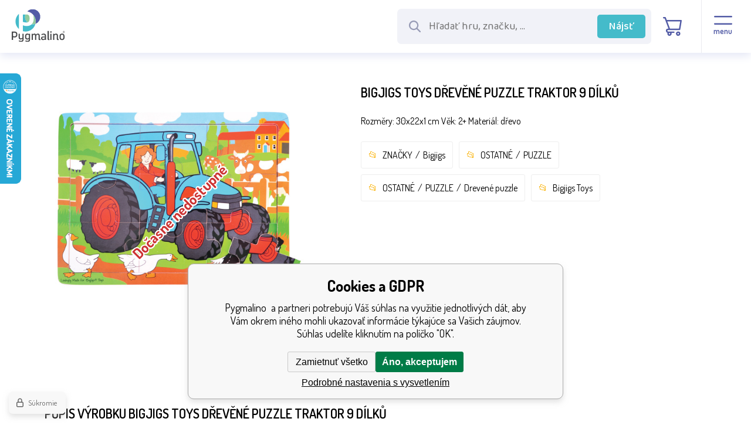

--- FILE ---
content_type: text/html; charset=utf-8
request_url: https://www.pygmalino.sk/bigjigs-toys-drevene-puzzle-traktor-9-dilku/
body_size: 7823
content:
<!DOCTYPE html><html lang="sk"><head prefix="og: http://ogp.me/ns# fb: http://ogp.me/ns/fb#"><meta name="author" content="Pygmalino" data-binargon="{&quot;fce&quot;:&quot;6&quot;, &quot;id&quot;:&quot;7554&quot;, &quot;menaId&quot;:&quot;2&quot;, &quot;menaName&quot;:&quot;EUR&quot;, &quot;languageCode&quot;:&quot;sk-SK&quot;, &quot;skindir&quot;:&quot;pygmalino&quot;, &quot;cmslang&quot;:&quot;4&quot;, &quot;langiso&quot;:&quot;sk&quot;, &quot;skinversion&quot;:1768900407, &quot;zemeProDoruceniISO&quot;:&quot;SK&quot;}"><meta name="robots" content="index, follow, max-snippet:-1, max-image-preview:large"><meta http-equiv="content-type" content="text/html; charset=utf-8"><meta property="og:url" content="https://www.pygmalino.sk/bigjigs-toys-drevene-puzzle-traktor-9-dilku/"/><meta property="og:site_name" content="https://www.pygmalino.sk"/><meta property="og:description" content="Rozměry: 30x22x1 cm Věk: 2+ Materiál: dřevo, Kategorie: PUZZLE"/><meta property="og:title" content="Bigjigs Toys Dřevěné puzzle traktor 9 dílků"/><link rel="alternate" href="https://www.pygmalino.cz/bigjigs-toys-drevene-puzzle-traktor-9-dilku/" hreflang="cs-CZ" /><link rel="alternate" href="https://www.pygmalino.sk/bigjigs-toys-drevene-puzzle-traktor-9-dilku/" hreflang="sk-SK" />
  <link rel="image_src" href="https://www.pygmalino.sk/imgcache/4/9/pi293-bj726-BJ726puzzle_260_260_506192.jpg" />
  <meta property="og:type" content="product"/>
  <meta property="og:image" content="https://www.pygmalino.sk/imgcache/4/9/pi293-bj726-BJ726puzzle_260_260_506192.jpg"/>
 <meta name="description" content="Rozměry: 30x22x1 cm Věk: 2+ Materiál: dřevo, Kategorie: PUZZLE">
<meta name="keywords" content="Bigjigs Toys Dřevěné puzzle traktor 9 dílků">
<meta name="audience" content="all">
<link rel="canonical" href="https://www.pygmalino.sk/bigjigs-toys-drevene-puzzle-traktor-9-dilku/"><link rel="alternate" href="https://www.pygmalino.sk/publicdoc/rss_atom_sk.xml" type="application/atom+xml" title="KATEGORIE (https://www.pygmalino.sk)" ><link rel="shortcut icon" href="https://www.pygmalino.sk/favicon.ico" type="image/x-icon">
			<meta name="viewport" content="width=device-width,initial-scale=1"><title>Bigjigs Toys Dřevěné puzzle traktor 9 dílků - Pygmalino </title><link rel="stylesheet" href="/skin/version-1768900407/pygmalino/css-obecne.css" type="text/css"><link rel="preconnect" href="https://fonts.googleapis.com"><link rel="preconnect" href="https://fonts.gstatic.com" crossorigin="true"><link href="https://fonts.googleapis.com/css2?family=Baloo+2:wght@400;500&amp;family=Dosis:wght@400;600;700&amp;display=swap" rel="stylesheet"><!--commonTemplates_head--><!--EO commonTemplates_head--></head><body class="cmsBody cmsBody--fce-45"><header class="header"><div class="header__container container"><div class="header__content content"><div class="header__logo"><a class="logo" href="https://www.pygmalino.sk/" title="Pygmalino " role="banner"><img class="logo__image" src="https://www.pygmalino.sk/skin/pygmalino/svg/img_logo.svg" alt="logo" width="148" height="91" loading="lazy">Pygmalino </a></div><div class="header__search" id="js-search"><form class="search search--default" action="https://www.pygmalino.sk/hladanie/" method="post" role="search" id="js-search-form"><div class="search__wrappingContainer js-search-wrapping-container"><div class="search__innerContainer search__innerContainer--default" id="js-search-inner-container"><input type="hidden" name="send" value="1"><input type="hidden" name="listpos" value="0"><img class="search__icon" src="https://www.pygmalino.sk/skin/pygmalino/svg/search/ico_mglass.svg" width="24" height="24" alt="" loading="lazy"><input class="search__input search__input--default exclude" type="text" name="as_search" placeholder="Hľadať hru, značku, ..." autocomplete="off" id="js-search-input"><button class="search__button search__button--default" type="submit">Nájsť</button></div></div></form></div><div class="header__contact"><div class="contact contact--default"><div class="contact__item"><a class="contact__link contact__link--email" href="mailto:info@pygmalino.cz" title=""><img class="contact__link-icon contact__link-icon--email" src="https://www.pygmalino.sk/skin/pygmalino/svg/contact/ico_email.svg" alt="email" loading="lazy"><span class="contact__link-text">info@pygmalino.cz</span></a></div><div class="contact__item"><a class="contact__link contact__link--phone" href="tel:+420%20777%20793%20394" title=""><img class="contact__link-icon contact__link-icon--phone" src="https://www.pygmalino.sk/skin/pygmalino/svg/contact/ico_phone.svg" alt="phone" loading="lazy"><span class="contact__link-text">+420 777 793 394</span></a></div></div></div><div class="header__language"><div class="language" onclick="document.querySelector('.js-common-popup[data-id=commonInternationalMenu]')?.classList.add('commonPopUp--visible')"><div class="language__frame"><img class="language__icon" src="https://i.binargon.cz/commonInternationalMenu/sk.svg" width="30" height="30" alt="{/gsdata/lang/item[@selected = 1]/@LangCultureNames}" loading="lazy"></div><img class="language__arrow" src="https://www.pygmalino.sk/skin/pygmalino/svg/language/ico_arrow.svg" alt="" loading="lazy"></div></div><div class="header__control"><div class="headerControl"><a class="headerControl__item headerControl__item--account js-fancybox" onclick="document.querySelector('.js-common-popup[data-id=commonUserDialog]')?.classList.add('commonPopUp--visible')"><div class="headerControl__icon headerControl__icon--account"><img alt="user" src="https://www.pygmalino.sk/skin/pygmalino/svg/control/ico_user.svg" loading="lazy"></div><div class="headerControl__title">Prihlásiť</div></a><a class="headerControl__item headerControl__item--search" id="js-search-toggle"><img class="headerControl__icon-image" alt="cart" src="https://www.pygmalino.sk/skin/pygmalino/svg/control/ico_search.svg" loading="lazy"></a><a class="headerControl__item headerControl__item--cart" href="https://www.pygmalino.sk/pokladna-sk/?wtemp_krok=1"><div class="headerControl__icon headerControl__icon--cart"><img class="headerControl__icon-image" alt="cart" src="https://www.pygmalino.sk/skin/pygmalino/svg/control/ico_cart.svg" loading="lazy"></div><div class="headerControl__title headerControl__title--price">0 EUR</div></a><a class="headerControl__menu"><div class="commonBurger" data-commonBurger='{ "comparsion":0, "language":[{"id":1,"zkratka":"cz"},{"id":4,"zkratka":"sk","selected":true}], "currency":[{"id":1,"zkratka":"Kč"},{"id":2,"zkratka":"EUR","selected":true}], "favorites":{"count":0}, "comparison":{"count":0}, "warrantyClaim":true, "contacts":{ "phone":"+420 777 793 394", "mobil":"", "mail":"info@pygmalino.cz" }, "prihlasen":false }'><div class="commonBurger__icon"></div><div class="commonBurger__iconDescription">menu</div></div></a></div></div></div></div></header><nav class="commonBreadcrumb"><a class="commonBreadcrumb__item commonBreadcrumb__item--first" href="https://www.pygmalino.sk" title="KATEGORIE"><span class="commonBreadcrumb__textHP"></span></a><a class="commonBreadcrumb__item commonBreadcrumb__item--regular" href="https://www.pygmalino.sk/znacky-1/" title="ZNAČKY">ZNAČKY</a><a class="commonBreadcrumb__item commonBreadcrumb__item--regular" href="https://www.pygmalino.sk/znacky-1/bigjigs/" title="Bigjigs">Bigjigs</a><span class="commonBreadcrumb__item commonBreadcrumb__item--last" title="Bigjigs Toys Dřevěné puzzle traktor 9 dílků">Bigjigs Toys Dřevěné puzzle traktor 9 dílků</span></nav><!--commonSoldOut--><div class="commonSoldOut"><div class="commonSoldOut__top"><div class="commonSoldOut__left"><a class="commonSoldOut__main-image-href" href="https://www.pygmalino.sk/znacky-1/"><span class="commonSoldOut__main-image-label">Dočasne nedostupné</span><img class="commonSoldOut__main-image" width="598" height="598" alt="" title="" src="https://www.pygmalino.sk/imgcache/4/9/pi293-bj726-BJ726puzzle_598_598_506192.jpg"></a></div><div class="commonSoldOut__right"><h1 class="commonSoldOut__header commonSoldOut__header--productName" data-prednazvem="">Bigjigs Toys Dřevěné puzzle traktor 9 dílků</h1><article class="commonSoldOut__description commonSoldOut__description--short">Rozměry: 30x22x1 cm Věk: 2+ Materiál: dřevo</article><div class="commonSoldOut__folders"><div class="commonSoldOut__folder"><a href="https://www.pygmalino.sk/znacky-1/" title="ZNAČKY" class="commonSoldOut__nadkatLink">ZNAČKY</a><span class="commonSoldOut__slash"></span><a href="https://www.pygmalino.sk/znacky-1/bigjigs/" title="Bigjigs" class="commonSoldOut__nadkatLink">Bigjigs</a></div><div class="commonSoldOut__folder"><a href="https://www.pygmalino.sk/ostatne/" title="OSTATNÉ" class="commonSoldOut__nadkatLink">OSTATNÉ</a><span class="commonSoldOut__slash"></span><a href="https://www.pygmalino.sk/ostatne/puzzle/" title="PUZZLE" class="commonSoldOut__nadkatLink">PUZZLE</a></div><div class="commonSoldOut__folder"><a href="https://www.pygmalino.sk/ostatne/" title="OSTATNÉ" class="commonSoldOut__nadkatLink">OSTATNÉ</a><span class="commonSoldOut__slash"></span><a href="https://www.pygmalino.sk/ostatne/puzzle/" title="PUZZLE" class="commonSoldOut__nadkatLink">PUZZLE</a><span class="commonSoldOut__slash"></span><a href="https://www.pygmalino.sk/ostatne/puzzle/drevene-puzzle/" title="Drevené puzzle" class="commonSoldOut__nadkatLink">Drevené puzzle</a></div><a class="commonSoldOut__folder" href="https://www.pygmalino.sk/bigjigs-toys/">Bigjigs Toys</a></div></div></div><article class="commonSoldOut__descriptions"><header class="commonSoldOut__descriptionsHeader"><h2 class="commonSoldOut__header commonSoldOut__header--description">Popis výrobku Bigjigs Toys Dřevěné puzzle traktor 9 dílků</h2></header><table class="commonSoldOutParameters"></table><div class="commonSoldOut__description  commonSoldOut__description--area-default">Rozměry: 30x22x1 cm Věk: 2+ Materiál: dřevo <br /><p style="text-align:left;text-indent:0pt;margin:0pt 0pt 0pt 0pt;"><span style="color:#000000;background-color:transparent;font-family:Arial;font-size:12pt;font-weight:normal;font-style:normal;">Klasické dřevěné puzzle pro malé ručičky. Umístěte každý dílek na desku nebo dokončete puzzle na rovném povrchu. Pomáhá rozvíjet zručnost, přizpůsobivé dovednosti a koncentraci. Dřevěné základní desky puzzle Bigjigs Toys jsou potištěny obrázky nebo barvami, které napomáhají procesu učení a zvyšují vzdělávací hodnotu. Praktický dřevěný podnos lze použít jako základ puzzle (užitečný zejména při cestování) a umožňuje bezpečné uložení všech dílků puzzle. Vyrobeno z vysoce kvalitních, zodpovědně získaných materiálů. Splňuje aktuální evropské bezpečnostní normy.</span></p><p style="text-align:left;text-indent:0pt;margin:0pt 0pt 0pt 0pt;"><span style="color:#000000;background-color:transparent;font-family:Arial;font-size:12pt;font-weight:normal;font-style:normal;"> </span></p><p style="text-align:left;text-indent:0pt;margin:0pt 0pt 0pt 0pt;"><span style="color:#F79646;background-color:transparent;font-family:Arial;font-size:14pt;font-weight:bold;font-style:normal;">Hlavní vlastnosti:</span></p><ul style="margin-top:0;margin-bottom:0;"> <li style="text-align:left;margin:0pt 0pt 0pt 0pt;list-style-type:disc;color:#000000;background-color:transparent;font-family:Arial;font-size:12pt;font-weight:normal;font-style:normal;"><a name="_dx_frag_StartFragment"></a><span style="color:#000000;background-color:transparent;font-family:Arial;font-size:12pt;font-weight:normal;font-style:normal;">klasické puzzle má velké, snadno uchopitelné dílky </span></li><li style="text-align:left;margin:0pt 0pt 0pt 0pt;list-style-type:disc;color:#000000;background-color:transparent;font-family:Arial;font-size:12pt;font-weight:normal;font-style:normal;"><span style="color:#000000;background-color:transparent;font-family:Arial;font-size:12pt;font-weight:normal;font-style:normal;">pomáhá rozvíjet obratnost a koncentraci již od raného věku</span></li><li style="text-align:left;margin:0pt 0pt 0pt 0pt;list-style-type:disc;color:#000000;background-color:transparent;font-family:Arial;font-size:12pt;font-weight:normal;font-style:normal;"><span style="color:#000000;background-color:transparent;font-family:Arial;font-size:12pt;font-weight:normal;font-style:normal;">vyrobené z kvalitních a odpovědných materiálů, </span></li><li style="text-align:left;margin:0pt 0pt 0pt 0pt;list-style-type:disc;color:#000000;background-color:transparent;font-family:Arial;font-size:12pt;font-weight:normal;font-style:normal;"><span style="color:#000000;background-color:transparent;font-family:Arial;font-size:12pt;font-weight:normal;font-style:normal;">splňují aktuální bezpečnostní normy EU</span></li><li style="text-align:left;margin:0pt 0pt 0pt 0pt;list-style-type:disc;color:#000000;background-color:transparent;font-family:Arial;font-size:12pt;font-weight:normal;font-style:normal;"><span style="color:#000000;background-color:transparent;font-family:Arial;font-size:12pt;font-weight:normal;font-style:normal;">obsahuje 9 dílků puzzle</span><a name="_dx_frag_EndFragment"></a></li></ul><br>Bigjigs Toys Ltd, Unit B, Kingsmead, West Park Farm Industrial Estate CT19 Folkestone, Kent, Velká Británie, eusales@bigjigstoys.com</div></article><h3 class="commonSoldOut__header commonSoldOut__header--related">Produkty podobné na Bigjigs Toys Dřevěné puzzle traktor 9 dílků nájdete aj v nasledujúcich kategóriách:</h3><ul class="commonSoldOut__nadkat"><li class="commonSoldOut__nadkatPath"><a href="https://www.pygmalino.sk/znacky-1/" class="commonSoldOut__nadkatPathItem" title="ZNAČKY">ZNAČKY</a><a href="https://www.pygmalino.sk/znacky-1/bigjigs/" class="commonSoldOut__nadkatPathItem" title="Bigjigs">Bigjigs</a></li><li class="commonSoldOut__nadkatPath"><a href="https://www.pygmalino.sk/ostatne/" class="commonSoldOut__nadkatPathItem" title="OSTATNÉ">OSTATNÉ</a><a href="https://www.pygmalino.sk/ostatne/puzzle/" class="commonSoldOut__nadkatPathItem" title="PUZZLE">PUZZLE</a></li><li class="commonSoldOut__nadkatPath"><a href="https://www.pygmalino.sk/ostatne/" class="commonSoldOut__nadkatPathItem" title="OSTATNÉ">OSTATNÉ</a><a href="https://www.pygmalino.sk/ostatne/puzzle/" class="commonSoldOut__nadkatPathItem" title="PUZZLE">PUZZLE</a><a href="https://www.pygmalino.sk/ostatne/puzzle/drevene-puzzle/" class="commonSoldOut__nadkatPathItem" title="Drevené puzzle">Drevené puzzle</a></li></ul></div><div class="order-container"><div class="benefits"><div class="benefits__container container"><div class="benefits__content content"><div class="benefits__contact"><div class="benefits__contact-text"><div class="benefits__contact-title">Sme aj veľkoobchod</div><div class="benefits__contact-description">V prípade záujmu o veľkoobchodnú spoluprácu nás prosím kontaktujte.</div></div><div class="benefitsContact benefitsContact--default"><div class="benefitsContact__item"><a class="benefitsContact__link benefitsContact__link--email" href="mailto:info@pygmalino.cz" title=""><img class="benefitsContact__link-icon benefitsContact__link-icon--email" src="https://www.pygmalino.sk/skin/pygmalino/svg/contact/ico_email.svg" alt="email" loading="lazy"><span class="benefitsContact__link-text">info@pygmalino.cz</span></a></div><div class="benefitsContact__item"><a class="benefitsContact__link benefitsContact__link--phone" href="tel:+420%20777%20793%20394" title=""><img class="benefitsContact__link-icon benefitsContact__link-icon--phone" src="https://www.pygmalino.sk/skin/pygmalino/svg/contact/ico_phone.svg" alt="phone" loading="lazy"><span class="benefitsContact__link-text">+420 777 793 394</span></a></div></div></div><img class="benefits__logo" src="https://www.pygmalino.sk/skin/pygmalino/svg/img_logo.svg" width="123" height="76" alt="Pygmalino" loading="lazy"><div class="benefits__columns"><div class="benefit benefit--after-banners"><div class="benefit__frame"><img src="https://www.pygmalino.sk/skin/pygmalino/svg/benefits/ico_benefit_1.svg" width="" height="" alt="" loading="lazy"></div><div class="benefit__text"><div class="benefit__title">Doprava zadarmo</div><div class="benefit__description">Doprava zadarmo od 99 €</div></div></div><div class="benefit benefit--after-banners"><div class="benefit__frame"><img src="https://www.pygmalino.sk/skin/pygmalino/svg/benefits/ico_benefit_2.svg" width="" height="" alt="" loading="lazy"></div><div class="benefit__text"><div class="benefit__title">Rýchla expedícia</div><div class="benefit__description">Objednávky expedujeme do 24 hodín</div></div></div><div class="benefit benefit--after-banners"><div class="benefit__frame"><img src="https://www.pygmalino.sk/skin/pygmalino/svg/benefits/ico_benefit_3.svg" width="" height="" alt="" loading="lazy"></div><div class="benefit__text"><div class="benefit__title">Osobný odber</div><div class="benefit__description">Možnosť vyzdvihnúť tovar osobne</div></div></div><div class="benefit benefit--after-banners"><div class="benefit__frame"><img src="https://www.pygmalino.sk/skin/pygmalino/svg/benefits/ico_benefit_4.svg" width="" height="" alt="" loading="lazy"></div><div class="benefit__text"><div class="benefit__title">Zmysluplné hračky</div><div class="benefit__description">Hračky pre všestranný rozvoj dieťaťa</div></div></div><div class="benefit benefit--after-banners"><div class="benefit__frame"><img src="https://www.pygmalino.sk/skin/pygmalino/svg/benefits/ico_benefit_5.svg" width="" height="" alt="" loading="lazy"></div><div class="benefit__text"><div class="benefit__title">Produkty skladom</div><div class="benefit__description">90 % produktov máme skladom</div></div></div><img class="benefits__mobile-logo" src="https://www.pygmalino.sk/skin/pygmalino/svg/img_logo.svg" width="127" height="79" alt="Pygmalino" loading="lazy"></div></div></div></div><div class="newsletter"><div class="newsletter__container container"><div class="newsletter__content content"><div class="newsletter__title"><img class="newsletter__title-icon" src="https://www.pygmalino.sk/skin/pygmalino/svg/newsletter/ico_percent.svg" width="53" height="" alt="" loading="lazy"><div class="newsletter__title-text">Zľavy a novinky e-mailom:</div></div><form action="https://www.pygmalino.sk/bigjigs-toys-drevene-puzzle-traktor-9-dilku/" method="post" class="newsletter__form"><div class="newsletter__container-inner"><input type="email" class="newsletter__input" name="enov" placeholder="Váš e-mail" pattern="^\s*[^@\s]+@(\w+(-\w+)*\.)+[a-zA-Z]{2,63}\s*$" title="Zadajte platný e-mail" required="1"><button class="newsletter__button">Chcem odoberať</button></div></form><div class="newsletter__contact"><div class="newsletterContact newsletterContact--default"><div class="newsletterContact__item"><a class="newsletterContact__link newsletterContact__link--email" href="mailto:info@pygmalino.cz" title=""><img class="newsletterContact__link-icon newsletterContact__link-icon--email" src="https://www.pygmalino.sk/skin/pygmalino/svg/contact/ico_email_white.svg" alt="email" loading="lazy"><span class="newsletterContact__link-text">info@pygmalino.cz</span></a></div><div class="newsletterContact__item"><a class="newsletterContact__link newsletterContact__link--phone" href="tel:+420%20777%20793%20394" title=""><img class="newsletterContact__link-icon newsletterContact__link-icon--phone" src="https://www.pygmalino.sk/skin/pygmalino/svg/contact/ico_phone_white.svg" alt="phone" loading="lazy"><span class="newsletterContact__link-text">+420 777 793 394</span></a></div></div></div></div></div></div></div><footer class="footer"><div class="footer__container container container--1920"><div class="footer__content content"><div class="footer__store"><a href="https://goo.gl/maps/17RD88QE9xTKA5XH6" target="_blank"><img src="https://www.pygmalino.sk/skin/pygmalino/images/footer/img_store.png" width="368" height="299" alt="store" loading="lazy"></a></div><div class="footer__map"><a href="https://goo.gl/maps/17RD88QE9xTKA5XH6" target="_blank"><img class="footer__map-image" src="https://www.pygmalino.sk/skin/pygmalino/images/footer/img_map.png" width="368" height="299" alt="map" loading="lazy"></a></div><div class="footer__columns"><div class="footer__column footer__column--1"><address class="address"><div class="address__name">Pygmalino s.r.o.</div><div class="address__row address__row--detail">Areál VOP</div><div class="address__row address__row--street">Lípová 1131</div><div class="address__row address__row--city-zip">737 01 Český Těšín</div></address></div><div class="footer__column footer__column--2"><ul class="footerTextpages footerTextpages--default js-footerTextpages"><li class="footerTextpages__item"><a href="https://www.pygmalino.sk/o-firme/" title="O firme" class="footerTextpages__link ">O firme</a></li><li class="footerTextpages__item footerTextpages__item--TXTOBCH"><a href="https://www.pygmalino.sk/obchodne-podmienky/" title="Obchodné podmienky" class="footerTextpages__link ">Obchodné podmienky</a></li><li class="footerTextpages__item"><a href="https://www.pygmalino.sk/doprava/" title="Doprava" class="footerTextpages__link ">Doprava</a></li><li class="footerTextpages__item"><a href="https://www.pygmalino.sk/platba/" title="Platba" class="footerTextpages__link ">Platba</a></li><li class="footerTextpages__item"><a href="https://www.pygmalino.sk/gdpr/" title="GDPR" class="footerTextpages__link ">GDPR</a></li><li class="footerTextpages__item"><a href="https://www.pygmalino.sk/reklamacny-poriadok/" title="Reklamačný poriadok" class="footerTextpages__link ">Reklamačný poriadok</a></li></ul></div><div class="footer__column footer__column--3"><ul class="footerTextpages footerTextpages--default js-footerTextpages"><li class="footerTextpages__item"><a href="https://www.pygmalino.sk/kontakty/" title="Kontakty" class="footerTextpages__link ">Kontakty</a></li><li class="footerTextpages__item"><a href="https://www.pygmalino.sk/turnaj/" title="Turnaj" class="footerTextpages__link ">Turnaj</a></li><li class="footerTextpages__item"><a href="https://www.pygmalino.sk/ziskane-ocenenia/" title="Získané ocenenia" class="footerTextpages__link ">Získané ocenenia</a></li><li class="footerTextpages__item"><a href="https://www.pygmalino.sk/katalog-hraciek/" title="Katalóg hračiek" class="footerTextpages__link ">Katalóg hračiek</a></li><li class="footerTextpages__item footerTextpages__item--sitemap"><a href="https://www.pygmalino.sk/sitemap-sk/" title="Mapa stránok" class="footerTextpages__link ">Mapa stránok</a></li></ul><a class="footerTextpages__link" href="https://www.pygmalino.sk/reklamacie/" name="reklamace">Reklamácia</a></div><div class="footer__column footer__column--4"><div class="footer__title">Sme aj veľkoobchod</div><div class="footer__text">V prípade záujmu o veľkoobchodnú spoluprácu nás prosím kontaktujte.</div><div class="footerContact footerContact--default"><div class="footerContact__item"><a class="footerContact__link footerContact__link--email" href="mailto:info@pygmalino.cz" title=""><img class="footerContact__link-icon footerContact__link-icon--email" src="https://www.pygmalino.sk/skin/pygmalino/svg/contact/ico_email_white.svg" alt="email" loading="lazy"><span class="footerContact__link-text">info@pygmalino.cz</span></a></div><div class="footerContact__item"><a class="footerContact__link footerContact__link--phone" href="tel:+420%20777%20793%20394" title=""><img class="footerContact__link-icon footerContact__link-icon--phone" src="https://www.pygmalino.sk/skin/pygmalino/svg/contact/ico_phone_white.svg" alt="phone" loading="lazy"><span class="footerContact__link-text">+420 777 793 394</span></a></div></div></div></div></div></div></footer><div class="afterFooter"><div class="afterFooter__container container container--1920"><div class="afterFooter__content content"><div class="recaptcha" id="binargonRecaptchaBadge"></div><script type="text/javascript" src="/admin/js/binargon.recaptchaBadge.js" async="true" defer></script><section class="binargon"><span><a target="_blank" href="https://www.binargon.cz/eshop/" title="ecommerce solutions">Ecommerce solutions</a> <a target="_blank" title="ecommerce solutions" href="https://www.binargon.cz/">BINARGON.cz</a></span></section></div></div></div><script type="text/javascript" src="/admin/js/index.php?load=binargon.commonBurgerMenu,binargon.toCart,binargon.whisperer,binargon.commonTree"></script><script type="text/javascript" src="https://www.pygmalino.sk/version-1768900356/indexjs_45_4_pygmalino.js"></script><!--commonTemplates (začátek)--><script data-binargon="commonGTAG (zalozeni gtag dataLayeru - dela se vzdy)">
			window.dataLayer = window.dataLayer || [];
			function gtag(){dataLayer.push(arguments);}
			gtag("js",new Date());
		</script><script data-binargon="commonGTAG (consents default)">
			gtag("consent","default",{
				"functionality_storage":"denied",
				"security_storage":"denied",
				"analytics_storage":"denied",
				"ad_storage":"denied",
				"personalization_storage":"denied",
				"ad_personalization":"denied",
				"ad_user_data":"denied",
				"wait_for_update":500
			});
		</script><script data-binargon="commonGTAG (consents update)">
			gtag("consent","update",{
				"functionality_storage":"denied",
				"security_storage":"denied",
				"analytics_storage":"denied",
				"ad_storage":"denied",
				"personalization_storage":"denied",
				"ad_personalization":"denied",
				"ad_user_data":"denied"
			});
		</script><script data-binargon="commonGTAG (GA4)" async="true" src="https://www.googletagmanager.com/gtag/js?id=G-095GFGYZKE"></script><script data-binargon="commonGTAG (GA4)">
				gtag("config","G-095GFGYZKE",{
					"send_page_view":false
				});
			</script><script data-binargon="commonGTAG (data stranky)">
			gtag("set",{
				"currency":"EUR",
				"linker":{
					"domains":["https://www.pygmalino.cz/","https://www.pygmalino.sk/"],
					"decorate_forms": false
				}
			});

			
			gtag("event","page_view",{
				"ecomm_category":"ZNAČKY\/Bigjigs\/Bigjigs Toys Dřevěné puzzle traktor 9 dílků","pagetype":"other","ecomm_pagetype":"other","dynx_pagetype":"other"
			});

			</script><script data-binargon="commonHeurekaWidget (vyjizdeci panel)" type="text/javascript">
      var _hwq = _hwq || [];
      _hwq.push(['setKey', 'CF69B8CA8A7BD41F4316DA1A57653FC8']);
			_hwq.push(['setTopPos', '60']);
			_hwq.push(['showWidget', '21']);
			(function() {
          var ho = document.createElement('script'); ho.type = 'text/javascript'; ho.async = true;
          ho.src = 'https://sk.im9.cz/direct/i/gjs.php?n=wdgt&sak=CF69B8CA8A7BD41F4316DA1A57653FC8';
          var s = document.getElementsByTagName('script')[0]; s.parentNode.insertBefore(ho, s);
      })();
    </script><script data-binargon="common_json-ld (detail)" type="application/ld+json">{"@context":"http://schema.org/","@type":"Product","sku":"i293_BJ726","name":"Bigjigs Toys Dřevěné puzzle traktor 9 dílků","image":["https:\/\/www.pygmalino.sk\/imagegen.php?name=i293-bj726\/BJ726.puzzle.jpg","https:\/\/www.pygmalino.sk\/imagegen.php?name=i293-bj726\/bj726-2.jpg"],"description":"Rozměry: 30x22x1 cm Věk: 2+ Materiál: dřevo Klasické dřevěné puzzle pro malé ručičky. Umístěte každý dílek na desku nebo dokončete puzzle na rovném povrchu. Pomáhá rozvíjet zručnost, přizpůsobivé dovednosti a koncentraci. Dřevěné základní desky puzzle Bigjigs Toys jsou potištěny obrázky nebo barvami, které napomáhají procesu učení a zvyšují vzdělávací hodnotu. Praktický dřevěný podnos lze použít jako základ puzzle (užitečný zejména při cestování) a umožňuje bezpečné uložení všech dílků puzzle. Vyrobeno z vysoce kvalitních, zodpovědně získaných materiálů. Splňuje aktuální evropské bezpečnostní normy. Hlavní vlastnosti: klasické puzzle má velké, snadno uchopitelné dílky pomáhá rozvíjet obratnost a koncentraci již od raného věkuvyrobené z kvalitních a odpovědných materiálů, splňují aktuální bezpečnostní normy EUobsahuje 9 dílků puzzleBigjigs Toys Ltd, Unit B, Kingsmead, West Park Farm Industrial Estate CT19 Folkestone, Kent, Velká Británie, eusales@bigjigstoys.com","mpn":"i293_BJ726","manufacturer":"Bigjigs Toys","brand":{"@type":"Brand","name":"Bigjigs Toys"},"category":"ZNAČKY","weight":"0.530","isRelatedTo":[],"isSimilarTo":[],"offers":{"@type":"Offer","price":"10.4","priceValidUntil":"2026-01-20","itemCondition":"http://schema.org/NewCondition","priceCurrency":"EUR","availability":"http:\/\/schema.org\/OutOfStock","url":"https://www.pygmalino.sk/bigjigs-toys-drevene-puzzle-traktor-9-dilku/"}}</script><script data-binargon="common_json-ld (breadcrumb)" type="application/ld+json">{"@context":"http://schema.org","@type":"BreadcrumbList","itemListElement": [{"@type":"ListItem","position": 1,"item":{"@id":"https:\/\/www.pygmalino.sk","name":"Pygmalino ","image":""}},{"@type":"ListItem","position": 2,"item":{"@id":"https:\/\/www.pygmalino.sk\/znacky-1\/","name":"ZNAČKY","image":""}},{"@type":"ListItem","position": 3,"item":{"@id":"https:\/\/www.pygmalino.sk\/znacky-1\/bigjigs\/","name":"Bigjigs","image":"https:\/\/www.pygmalino.cz\/publicdoc\/bigjigs-3.png"}},{"@type":"ListItem","position": 4,"item":{"@id":"https:\/\/www.pygmalino.sk\/bigjigs-toys-drevene-puzzle-traktor-9-dilku\/","name":"Bigjigs Toys Dřevěné puzzle traktor 9 dílků","image":"https:\/\/www.pygmalino.sk\/imagegen.php?autoimage=i293-bj726"}}]}</script><link data-binargon="commonPrivacy (css)" href="/version-1768900356/libs/commonCss/commonPrivacy.css" rel="stylesheet" type="text/css" media="screen"><link data-binargon="commonPrivacy (preload)" href="/version-1768900407/admin/js/binargon.commonPrivacy.js" rel="preload" as="script"><template data-binargon="commonPrivacy (template)" class="js-commonPrivacy-scriptTemplate"><script data-binargon="commonPrivacy (data)">
				window.commonPrivacyDataLayer = window.commonPrivacyDataLayer || [];
        window.commonPrivacyPush = window.commonPrivacyPush || function(){window.commonPrivacyDataLayer.push(arguments);}
        window.commonPrivacyPush("souhlasy",[{"id":"96","systemId":"gtag_functionality_storage"},{"id":"97","systemId":"gtag_security_storage"},{"id":"98","systemId":"gtag_analytics_storage"},{"id":"99","systemId":"gtag_ad_storage"},{"id":"100","systemId":"gtag_personalization_storage"},{"id":"101","systemId":"gtag_ad_personalization"},{"id":"102","systemId":"gtag_ad_user_data"},{"id":"109","systemId":"cHeurekaMereniKonverzi"}]);
        window.commonPrivacyPush("minimizedType",0);
				window.commonPrivacyPush("dataLayerVersion","0");
				window.commonPrivacyPush("dataLayerName","dataLayer");
				window.commonPrivacyPush("GTMversion",1);
      </script><script data-binargon="commonPrivacy (script)" src="/version-1768900407/admin/js/binargon.commonPrivacy.js" defer></script></template><div data-binargon="commonPrivacy" data-nosnippet="" class="commonPrivacy commonPrivacy--default commonPrivacy--bottom"><aside class="commonPrivacy__bar "><div class="commonPrivacy__header">Cookies a GDPR</div><div class="commonPrivacy__description">Pygmalino  a partneri potrebujú Váš súhlas na využitie jednotlivých dát, aby Vám okrem iného mohli ukazovať informácie týkajúce sa Vašich záujmov. Súhlas udelíte kliknutím na políčko "OK".</div><div class="commonPrivacy__buttons "><button class="commonPrivacy__button commonPrivacy__button--disallowAll" type="button" onclick="window.commonPrivacyDataLayer = window.commonPrivacyDataLayer || []; window.commonPrivacyPush = window.commonPrivacyPush || function(){window.commonPrivacyDataLayer.push(arguments);}; document.querySelectorAll('.js-commonPrivacy-scriptTemplate').forEach(template=&gt;{template.replaceWith(template.content)}); window.commonPrivacyPush('denyAll');">Zamietnuť všetko</button><button class="commonPrivacy__button commonPrivacy__button--allowAll" type="button" onclick="window.commonPrivacyDataLayer = window.commonPrivacyDataLayer || []; window.commonPrivacyPush = window.commonPrivacyPush || function(){window.commonPrivacyDataLayer.push(arguments);}; document.querySelectorAll('.js-commonPrivacy-scriptTemplate').forEach(template=&gt;{template.replaceWith(template.content)}); window.commonPrivacyPush('grantAll');">Áno, akceptujem</button><button class="commonPrivacy__button commonPrivacy__button--options" type="button" onclick="window.commonPrivacyDataLayer = window.commonPrivacyDataLayer || []; window.commonPrivacyPush = window.commonPrivacyPush || function(){window.commonPrivacyDataLayer.push(arguments);}; document.querySelectorAll('.js-commonPrivacy-scriptTemplate').forEach(template=&gt;{template.replaceWith(template.content)}); window.commonPrivacyPush('showDetailed');">Podrobné nastavenia s vysvetlením</button></div></aside><aside onclick="window.commonPrivacyDataLayer = window.commonPrivacyDataLayer || []; window.commonPrivacyPush = window.commonPrivacyPush || function(){window.commonPrivacyDataLayer.push(arguments);}; document.querySelectorAll('.js-commonPrivacy-scriptTemplate').forEach(template=&gt;{template.replaceWith(template.content)}); window.commonPrivacyPush('showDefault');" class="commonPrivacy__badge"><img class="commonPrivacy__badgeIcon" src="https://i.binargon.cz/commonPrivacy/rgba(100,100,100,1)/privacy.svg" alt=""><div class="commonPrivacy__badgeText">Súkromie</div></aside></div><!--commonTemplates (konec)--><div class="commonPopUp commonPopUp--id-commonInternationalMenu js-common-popup" data-id="commonInternationalMenu"><div class="commonPopUp__overlay js-common-popup-overlay" data-id="commonInternationalMenu" onclick="this.parentElement.classList.remove('commonPopUp--visible')"></div><div class="commonPopUp__close js-common-popup-close" data-id="commonInternationalMenu" onclick="this.parentElement.classList.remove('commonPopUp--visible')"></div><div class="commonPopUp__content"><section id="js-commonInternationalMenu" class="commonInternationalMenu commonInternationalMenu--common-popup-true"><div class="commonInternationalMenu__language"><a class="commonInternationalMenu__languageItem commonInternationalMenu__languageItem--default commonInternationalMenu__languageItem--cz" hreflang="cz" href="https://www.pygmalino.cz/bigjigs-toys-drevene-puzzle-traktor-9-dilku/"><div class="commonInternationalMenu__languageName">Čeština</div><img class="commonInternationalMenu__languageFlag commonInternationalMenu__languageFlag--rectangle" src="https://i.binargon.cz/commonInternationalLangMenu/cz.svg" alt="cz" width="30" loading="lazy"><div class="commonInternationalMenu__languageRadio commonInternationalMenu__languageRadio--default"></div></a><a class="commonInternationalMenu__languageItem commonInternationalMenu__languageItem--selected commonInternationalMenu__languageItem--sk" hreflang="sk" href="https://www.pygmalino.sk/bigjigs-toys-drevene-puzzle-traktor-9-dilku/"><div class="commonInternationalMenu__languageName">Slovak</div><img class="commonInternationalMenu__languageFlag commonInternationalMenu__languageFlag--rectangle" src="https://i.binargon.cz/commonInternationalLangMenu/sk.svg" alt="sk" width="30" loading="lazy"><div class="commonInternationalMenu__languageRadio commonInternationalMenu__languageRadio--selected"></div></a></div></section></div></div><div class="commonPopUp commonPopUp--id-commonUserDialog js-common-popup" data-id="commonUserDialog"><div class="commonPopUp__overlay js-common-popup-overlay" data-id="commonUserDialog" onclick="this.parentElement.classList.remove('commonPopUp--visible')"></div><div class="commonPopUp__close js-common-popup-close" data-id="commonUserDialog" onclick="this.parentElement.classList.remove('commonPopUp--visible')"></div><div class="commonPopUp__content"><div class="commonUserDialog commonUserDialog--common-popup-true" id="commonUserDialog"><div class="commonUserDialog__loginForm"><div class="commonUserDialog__loginForm__title">Prihlásenie</div><form method="post" action="https://www.pygmalino.sk/bigjigs-toys-drevene-puzzle-traktor-9-dilku/" class="commonUserDialog__loginForm__form"><input type="hidden" name="loging" value="1"><div class="commonUserDialog__loginForm__row"><label class="commonUserDialog__loginForm__label commonUserDialog__loginForm__label--name">Užívateľské meno:</label><input class="commonUserDialog__loginForm__input commonUserDialog__loginForm__input--name input" type="text" name="log_new" value="" autocomplete="username"></div><div class="commonUserDialog__loginForm__row"><label class="commonUserDialog__loginForm__label commonUserDialog__loginForm__label--password">Heslo:</label><input class="commonUserDialog__loginForm__input commonUserDialog__loginForm__input--password input" type="password" name="pass_new" value="" autocomplete="current-password"></div><div class="commonUserDialog__loginForm__row commonUserDialog__loginForm__row--buttonsWrap"><a class="commonUserDialog__loginForm__forgottenHref" href="https://www.pygmalino.sk/prihlasenie/">zabudnuté heslo</a><button class="commonUserDialog__loginForm__button button" type="submit">Prihlásiť</button></div><div class="commonUserDialog__loginForm__row commonUserDialog__loginForm__row--facebook"></div><div class="commonUserDialog__loginForm__row commonUserDialog__loginForm__row--seznam"><a class="commonUserDialog__loginForm__seznamButton" href="https://www.pygmalino.sk/libs/commonLogin/seznam.php" target="_blank"><img class="commonUserDialog__loginForm__seznamButton-icon" src="https://i.binargon.cz/logo/seznam-s.svg" width="16" height="16" alt="Seznam" loading="lazy"><span class="commonUserDialog__loginForm__seznamButton-title">Prihlásenie cez Seznam</span></a></div><div class="commonUserDialog__loginForm__row commonUserDialog__loginForm__row--register"><span class="commonUserDialog__loginForm__registrationDesc">Nemáte ešte účet?<a class="commonUserDialog__loginForm__registrationHref" href="https://www.pygmalino.sk/registracia/">Zaregistrujte sa</a><span class="commonUserDialog__loginForm__registrationDot">.</span></span></div></form></div></div></div></div></body></html>


--- FILE ---
content_type: text/html; charset=utf-8
request_url: https://www.google.com/recaptcha/api2/anchor?ar=1&k=6LdTql0hAAAAABATp8AV2j-RTh7KcCb1ZSOs3RXe&co=aHR0cHM6Ly93d3cucHlnbWFsaW5vLnNrOjQ0Mw..&hl=en&v=PoyoqOPhxBO7pBk68S4YbpHZ&size=invisible&anchor-ms=20000&execute-ms=30000&cb=e493woj7xyn
body_size: 48655
content:
<!DOCTYPE HTML><html dir="ltr" lang="en"><head><meta http-equiv="Content-Type" content="text/html; charset=UTF-8">
<meta http-equiv="X-UA-Compatible" content="IE=edge">
<title>reCAPTCHA</title>
<style type="text/css">
/* cyrillic-ext */
@font-face {
  font-family: 'Roboto';
  font-style: normal;
  font-weight: 400;
  font-stretch: 100%;
  src: url(//fonts.gstatic.com/s/roboto/v48/KFO7CnqEu92Fr1ME7kSn66aGLdTylUAMa3GUBHMdazTgWw.woff2) format('woff2');
  unicode-range: U+0460-052F, U+1C80-1C8A, U+20B4, U+2DE0-2DFF, U+A640-A69F, U+FE2E-FE2F;
}
/* cyrillic */
@font-face {
  font-family: 'Roboto';
  font-style: normal;
  font-weight: 400;
  font-stretch: 100%;
  src: url(//fonts.gstatic.com/s/roboto/v48/KFO7CnqEu92Fr1ME7kSn66aGLdTylUAMa3iUBHMdazTgWw.woff2) format('woff2');
  unicode-range: U+0301, U+0400-045F, U+0490-0491, U+04B0-04B1, U+2116;
}
/* greek-ext */
@font-face {
  font-family: 'Roboto';
  font-style: normal;
  font-weight: 400;
  font-stretch: 100%;
  src: url(//fonts.gstatic.com/s/roboto/v48/KFO7CnqEu92Fr1ME7kSn66aGLdTylUAMa3CUBHMdazTgWw.woff2) format('woff2');
  unicode-range: U+1F00-1FFF;
}
/* greek */
@font-face {
  font-family: 'Roboto';
  font-style: normal;
  font-weight: 400;
  font-stretch: 100%;
  src: url(//fonts.gstatic.com/s/roboto/v48/KFO7CnqEu92Fr1ME7kSn66aGLdTylUAMa3-UBHMdazTgWw.woff2) format('woff2');
  unicode-range: U+0370-0377, U+037A-037F, U+0384-038A, U+038C, U+038E-03A1, U+03A3-03FF;
}
/* math */
@font-face {
  font-family: 'Roboto';
  font-style: normal;
  font-weight: 400;
  font-stretch: 100%;
  src: url(//fonts.gstatic.com/s/roboto/v48/KFO7CnqEu92Fr1ME7kSn66aGLdTylUAMawCUBHMdazTgWw.woff2) format('woff2');
  unicode-range: U+0302-0303, U+0305, U+0307-0308, U+0310, U+0312, U+0315, U+031A, U+0326-0327, U+032C, U+032F-0330, U+0332-0333, U+0338, U+033A, U+0346, U+034D, U+0391-03A1, U+03A3-03A9, U+03B1-03C9, U+03D1, U+03D5-03D6, U+03F0-03F1, U+03F4-03F5, U+2016-2017, U+2034-2038, U+203C, U+2040, U+2043, U+2047, U+2050, U+2057, U+205F, U+2070-2071, U+2074-208E, U+2090-209C, U+20D0-20DC, U+20E1, U+20E5-20EF, U+2100-2112, U+2114-2115, U+2117-2121, U+2123-214F, U+2190, U+2192, U+2194-21AE, U+21B0-21E5, U+21F1-21F2, U+21F4-2211, U+2213-2214, U+2216-22FF, U+2308-230B, U+2310, U+2319, U+231C-2321, U+2336-237A, U+237C, U+2395, U+239B-23B7, U+23D0, U+23DC-23E1, U+2474-2475, U+25AF, U+25B3, U+25B7, U+25BD, U+25C1, U+25CA, U+25CC, U+25FB, U+266D-266F, U+27C0-27FF, U+2900-2AFF, U+2B0E-2B11, U+2B30-2B4C, U+2BFE, U+3030, U+FF5B, U+FF5D, U+1D400-1D7FF, U+1EE00-1EEFF;
}
/* symbols */
@font-face {
  font-family: 'Roboto';
  font-style: normal;
  font-weight: 400;
  font-stretch: 100%;
  src: url(//fonts.gstatic.com/s/roboto/v48/KFO7CnqEu92Fr1ME7kSn66aGLdTylUAMaxKUBHMdazTgWw.woff2) format('woff2');
  unicode-range: U+0001-000C, U+000E-001F, U+007F-009F, U+20DD-20E0, U+20E2-20E4, U+2150-218F, U+2190, U+2192, U+2194-2199, U+21AF, U+21E6-21F0, U+21F3, U+2218-2219, U+2299, U+22C4-22C6, U+2300-243F, U+2440-244A, U+2460-24FF, U+25A0-27BF, U+2800-28FF, U+2921-2922, U+2981, U+29BF, U+29EB, U+2B00-2BFF, U+4DC0-4DFF, U+FFF9-FFFB, U+10140-1018E, U+10190-1019C, U+101A0, U+101D0-101FD, U+102E0-102FB, U+10E60-10E7E, U+1D2C0-1D2D3, U+1D2E0-1D37F, U+1F000-1F0FF, U+1F100-1F1AD, U+1F1E6-1F1FF, U+1F30D-1F30F, U+1F315, U+1F31C, U+1F31E, U+1F320-1F32C, U+1F336, U+1F378, U+1F37D, U+1F382, U+1F393-1F39F, U+1F3A7-1F3A8, U+1F3AC-1F3AF, U+1F3C2, U+1F3C4-1F3C6, U+1F3CA-1F3CE, U+1F3D4-1F3E0, U+1F3ED, U+1F3F1-1F3F3, U+1F3F5-1F3F7, U+1F408, U+1F415, U+1F41F, U+1F426, U+1F43F, U+1F441-1F442, U+1F444, U+1F446-1F449, U+1F44C-1F44E, U+1F453, U+1F46A, U+1F47D, U+1F4A3, U+1F4B0, U+1F4B3, U+1F4B9, U+1F4BB, U+1F4BF, U+1F4C8-1F4CB, U+1F4D6, U+1F4DA, U+1F4DF, U+1F4E3-1F4E6, U+1F4EA-1F4ED, U+1F4F7, U+1F4F9-1F4FB, U+1F4FD-1F4FE, U+1F503, U+1F507-1F50B, U+1F50D, U+1F512-1F513, U+1F53E-1F54A, U+1F54F-1F5FA, U+1F610, U+1F650-1F67F, U+1F687, U+1F68D, U+1F691, U+1F694, U+1F698, U+1F6AD, U+1F6B2, U+1F6B9-1F6BA, U+1F6BC, U+1F6C6-1F6CF, U+1F6D3-1F6D7, U+1F6E0-1F6EA, U+1F6F0-1F6F3, U+1F6F7-1F6FC, U+1F700-1F7FF, U+1F800-1F80B, U+1F810-1F847, U+1F850-1F859, U+1F860-1F887, U+1F890-1F8AD, U+1F8B0-1F8BB, U+1F8C0-1F8C1, U+1F900-1F90B, U+1F93B, U+1F946, U+1F984, U+1F996, U+1F9E9, U+1FA00-1FA6F, U+1FA70-1FA7C, U+1FA80-1FA89, U+1FA8F-1FAC6, U+1FACE-1FADC, U+1FADF-1FAE9, U+1FAF0-1FAF8, U+1FB00-1FBFF;
}
/* vietnamese */
@font-face {
  font-family: 'Roboto';
  font-style: normal;
  font-weight: 400;
  font-stretch: 100%;
  src: url(//fonts.gstatic.com/s/roboto/v48/KFO7CnqEu92Fr1ME7kSn66aGLdTylUAMa3OUBHMdazTgWw.woff2) format('woff2');
  unicode-range: U+0102-0103, U+0110-0111, U+0128-0129, U+0168-0169, U+01A0-01A1, U+01AF-01B0, U+0300-0301, U+0303-0304, U+0308-0309, U+0323, U+0329, U+1EA0-1EF9, U+20AB;
}
/* latin-ext */
@font-face {
  font-family: 'Roboto';
  font-style: normal;
  font-weight: 400;
  font-stretch: 100%;
  src: url(//fonts.gstatic.com/s/roboto/v48/KFO7CnqEu92Fr1ME7kSn66aGLdTylUAMa3KUBHMdazTgWw.woff2) format('woff2');
  unicode-range: U+0100-02BA, U+02BD-02C5, U+02C7-02CC, U+02CE-02D7, U+02DD-02FF, U+0304, U+0308, U+0329, U+1D00-1DBF, U+1E00-1E9F, U+1EF2-1EFF, U+2020, U+20A0-20AB, U+20AD-20C0, U+2113, U+2C60-2C7F, U+A720-A7FF;
}
/* latin */
@font-face {
  font-family: 'Roboto';
  font-style: normal;
  font-weight: 400;
  font-stretch: 100%;
  src: url(//fonts.gstatic.com/s/roboto/v48/KFO7CnqEu92Fr1ME7kSn66aGLdTylUAMa3yUBHMdazQ.woff2) format('woff2');
  unicode-range: U+0000-00FF, U+0131, U+0152-0153, U+02BB-02BC, U+02C6, U+02DA, U+02DC, U+0304, U+0308, U+0329, U+2000-206F, U+20AC, U+2122, U+2191, U+2193, U+2212, U+2215, U+FEFF, U+FFFD;
}
/* cyrillic-ext */
@font-face {
  font-family: 'Roboto';
  font-style: normal;
  font-weight: 500;
  font-stretch: 100%;
  src: url(//fonts.gstatic.com/s/roboto/v48/KFO7CnqEu92Fr1ME7kSn66aGLdTylUAMa3GUBHMdazTgWw.woff2) format('woff2');
  unicode-range: U+0460-052F, U+1C80-1C8A, U+20B4, U+2DE0-2DFF, U+A640-A69F, U+FE2E-FE2F;
}
/* cyrillic */
@font-face {
  font-family: 'Roboto';
  font-style: normal;
  font-weight: 500;
  font-stretch: 100%;
  src: url(//fonts.gstatic.com/s/roboto/v48/KFO7CnqEu92Fr1ME7kSn66aGLdTylUAMa3iUBHMdazTgWw.woff2) format('woff2');
  unicode-range: U+0301, U+0400-045F, U+0490-0491, U+04B0-04B1, U+2116;
}
/* greek-ext */
@font-face {
  font-family: 'Roboto';
  font-style: normal;
  font-weight: 500;
  font-stretch: 100%;
  src: url(//fonts.gstatic.com/s/roboto/v48/KFO7CnqEu92Fr1ME7kSn66aGLdTylUAMa3CUBHMdazTgWw.woff2) format('woff2');
  unicode-range: U+1F00-1FFF;
}
/* greek */
@font-face {
  font-family: 'Roboto';
  font-style: normal;
  font-weight: 500;
  font-stretch: 100%;
  src: url(//fonts.gstatic.com/s/roboto/v48/KFO7CnqEu92Fr1ME7kSn66aGLdTylUAMa3-UBHMdazTgWw.woff2) format('woff2');
  unicode-range: U+0370-0377, U+037A-037F, U+0384-038A, U+038C, U+038E-03A1, U+03A3-03FF;
}
/* math */
@font-face {
  font-family: 'Roboto';
  font-style: normal;
  font-weight: 500;
  font-stretch: 100%;
  src: url(//fonts.gstatic.com/s/roboto/v48/KFO7CnqEu92Fr1ME7kSn66aGLdTylUAMawCUBHMdazTgWw.woff2) format('woff2');
  unicode-range: U+0302-0303, U+0305, U+0307-0308, U+0310, U+0312, U+0315, U+031A, U+0326-0327, U+032C, U+032F-0330, U+0332-0333, U+0338, U+033A, U+0346, U+034D, U+0391-03A1, U+03A3-03A9, U+03B1-03C9, U+03D1, U+03D5-03D6, U+03F0-03F1, U+03F4-03F5, U+2016-2017, U+2034-2038, U+203C, U+2040, U+2043, U+2047, U+2050, U+2057, U+205F, U+2070-2071, U+2074-208E, U+2090-209C, U+20D0-20DC, U+20E1, U+20E5-20EF, U+2100-2112, U+2114-2115, U+2117-2121, U+2123-214F, U+2190, U+2192, U+2194-21AE, U+21B0-21E5, U+21F1-21F2, U+21F4-2211, U+2213-2214, U+2216-22FF, U+2308-230B, U+2310, U+2319, U+231C-2321, U+2336-237A, U+237C, U+2395, U+239B-23B7, U+23D0, U+23DC-23E1, U+2474-2475, U+25AF, U+25B3, U+25B7, U+25BD, U+25C1, U+25CA, U+25CC, U+25FB, U+266D-266F, U+27C0-27FF, U+2900-2AFF, U+2B0E-2B11, U+2B30-2B4C, U+2BFE, U+3030, U+FF5B, U+FF5D, U+1D400-1D7FF, U+1EE00-1EEFF;
}
/* symbols */
@font-face {
  font-family: 'Roboto';
  font-style: normal;
  font-weight: 500;
  font-stretch: 100%;
  src: url(//fonts.gstatic.com/s/roboto/v48/KFO7CnqEu92Fr1ME7kSn66aGLdTylUAMaxKUBHMdazTgWw.woff2) format('woff2');
  unicode-range: U+0001-000C, U+000E-001F, U+007F-009F, U+20DD-20E0, U+20E2-20E4, U+2150-218F, U+2190, U+2192, U+2194-2199, U+21AF, U+21E6-21F0, U+21F3, U+2218-2219, U+2299, U+22C4-22C6, U+2300-243F, U+2440-244A, U+2460-24FF, U+25A0-27BF, U+2800-28FF, U+2921-2922, U+2981, U+29BF, U+29EB, U+2B00-2BFF, U+4DC0-4DFF, U+FFF9-FFFB, U+10140-1018E, U+10190-1019C, U+101A0, U+101D0-101FD, U+102E0-102FB, U+10E60-10E7E, U+1D2C0-1D2D3, U+1D2E0-1D37F, U+1F000-1F0FF, U+1F100-1F1AD, U+1F1E6-1F1FF, U+1F30D-1F30F, U+1F315, U+1F31C, U+1F31E, U+1F320-1F32C, U+1F336, U+1F378, U+1F37D, U+1F382, U+1F393-1F39F, U+1F3A7-1F3A8, U+1F3AC-1F3AF, U+1F3C2, U+1F3C4-1F3C6, U+1F3CA-1F3CE, U+1F3D4-1F3E0, U+1F3ED, U+1F3F1-1F3F3, U+1F3F5-1F3F7, U+1F408, U+1F415, U+1F41F, U+1F426, U+1F43F, U+1F441-1F442, U+1F444, U+1F446-1F449, U+1F44C-1F44E, U+1F453, U+1F46A, U+1F47D, U+1F4A3, U+1F4B0, U+1F4B3, U+1F4B9, U+1F4BB, U+1F4BF, U+1F4C8-1F4CB, U+1F4D6, U+1F4DA, U+1F4DF, U+1F4E3-1F4E6, U+1F4EA-1F4ED, U+1F4F7, U+1F4F9-1F4FB, U+1F4FD-1F4FE, U+1F503, U+1F507-1F50B, U+1F50D, U+1F512-1F513, U+1F53E-1F54A, U+1F54F-1F5FA, U+1F610, U+1F650-1F67F, U+1F687, U+1F68D, U+1F691, U+1F694, U+1F698, U+1F6AD, U+1F6B2, U+1F6B9-1F6BA, U+1F6BC, U+1F6C6-1F6CF, U+1F6D3-1F6D7, U+1F6E0-1F6EA, U+1F6F0-1F6F3, U+1F6F7-1F6FC, U+1F700-1F7FF, U+1F800-1F80B, U+1F810-1F847, U+1F850-1F859, U+1F860-1F887, U+1F890-1F8AD, U+1F8B0-1F8BB, U+1F8C0-1F8C1, U+1F900-1F90B, U+1F93B, U+1F946, U+1F984, U+1F996, U+1F9E9, U+1FA00-1FA6F, U+1FA70-1FA7C, U+1FA80-1FA89, U+1FA8F-1FAC6, U+1FACE-1FADC, U+1FADF-1FAE9, U+1FAF0-1FAF8, U+1FB00-1FBFF;
}
/* vietnamese */
@font-face {
  font-family: 'Roboto';
  font-style: normal;
  font-weight: 500;
  font-stretch: 100%;
  src: url(//fonts.gstatic.com/s/roboto/v48/KFO7CnqEu92Fr1ME7kSn66aGLdTylUAMa3OUBHMdazTgWw.woff2) format('woff2');
  unicode-range: U+0102-0103, U+0110-0111, U+0128-0129, U+0168-0169, U+01A0-01A1, U+01AF-01B0, U+0300-0301, U+0303-0304, U+0308-0309, U+0323, U+0329, U+1EA0-1EF9, U+20AB;
}
/* latin-ext */
@font-face {
  font-family: 'Roboto';
  font-style: normal;
  font-weight: 500;
  font-stretch: 100%;
  src: url(//fonts.gstatic.com/s/roboto/v48/KFO7CnqEu92Fr1ME7kSn66aGLdTylUAMa3KUBHMdazTgWw.woff2) format('woff2');
  unicode-range: U+0100-02BA, U+02BD-02C5, U+02C7-02CC, U+02CE-02D7, U+02DD-02FF, U+0304, U+0308, U+0329, U+1D00-1DBF, U+1E00-1E9F, U+1EF2-1EFF, U+2020, U+20A0-20AB, U+20AD-20C0, U+2113, U+2C60-2C7F, U+A720-A7FF;
}
/* latin */
@font-face {
  font-family: 'Roboto';
  font-style: normal;
  font-weight: 500;
  font-stretch: 100%;
  src: url(//fonts.gstatic.com/s/roboto/v48/KFO7CnqEu92Fr1ME7kSn66aGLdTylUAMa3yUBHMdazQ.woff2) format('woff2');
  unicode-range: U+0000-00FF, U+0131, U+0152-0153, U+02BB-02BC, U+02C6, U+02DA, U+02DC, U+0304, U+0308, U+0329, U+2000-206F, U+20AC, U+2122, U+2191, U+2193, U+2212, U+2215, U+FEFF, U+FFFD;
}
/* cyrillic-ext */
@font-face {
  font-family: 'Roboto';
  font-style: normal;
  font-weight: 900;
  font-stretch: 100%;
  src: url(//fonts.gstatic.com/s/roboto/v48/KFO7CnqEu92Fr1ME7kSn66aGLdTylUAMa3GUBHMdazTgWw.woff2) format('woff2');
  unicode-range: U+0460-052F, U+1C80-1C8A, U+20B4, U+2DE0-2DFF, U+A640-A69F, U+FE2E-FE2F;
}
/* cyrillic */
@font-face {
  font-family: 'Roboto';
  font-style: normal;
  font-weight: 900;
  font-stretch: 100%;
  src: url(//fonts.gstatic.com/s/roboto/v48/KFO7CnqEu92Fr1ME7kSn66aGLdTylUAMa3iUBHMdazTgWw.woff2) format('woff2');
  unicode-range: U+0301, U+0400-045F, U+0490-0491, U+04B0-04B1, U+2116;
}
/* greek-ext */
@font-face {
  font-family: 'Roboto';
  font-style: normal;
  font-weight: 900;
  font-stretch: 100%;
  src: url(//fonts.gstatic.com/s/roboto/v48/KFO7CnqEu92Fr1ME7kSn66aGLdTylUAMa3CUBHMdazTgWw.woff2) format('woff2');
  unicode-range: U+1F00-1FFF;
}
/* greek */
@font-face {
  font-family: 'Roboto';
  font-style: normal;
  font-weight: 900;
  font-stretch: 100%;
  src: url(//fonts.gstatic.com/s/roboto/v48/KFO7CnqEu92Fr1ME7kSn66aGLdTylUAMa3-UBHMdazTgWw.woff2) format('woff2');
  unicode-range: U+0370-0377, U+037A-037F, U+0384-038A, U+038C, U+038E-03A1, U+03A3-03FF;
}
/* math */
@font-face {
  font-family: 'Roboto';
  font-style: normal;
  font-weight: 900;
  font-stretch: 100%;
  src: url(//fonts.gstatic.com/s/roboto/v48/KFO7CnqEu92Fr1ME7kSn66aGLdTylUAMawCUBHMdazTgWw.woff2) format('woff2');
  unicode-range: U+0302-0303, U+0305, U+0307-0308, U+0310, U+0312, U+0315, U+031A, U+0326-0327, U+032C, U+032F-0330, U+0332-0333, U+0338, U+033A, U+0346, U+034D, U+0391-03A1, U+03A3-03A9, U+03B1-03C9, U+03D1, U+03D5-03D6, U+03F0-03F1, U+03F4-03F5, U+2016-2017, U+2034-2038, U+203C, U+2040, U+2043, U+2047, U+2050, U+2057, U+205F, U+2070-2071, U+2074-208E, U+2090-209C, U+20D0-20DC, U+20E1, U+20E5-20EF, U+2100-2112, U+2114-2115, U+2117-2121, U+2123-214F, U+2190, U+2192, U+2194-21AE, U+21B0-21E5, U+21F1-21F2, U+21F4-2211, U+2213-2214, U+2216-22FF, U+2308-230B, U+2310, U+2319, U+231C-2321, U+2336-237A, U+237C, U+2395, U+239B-23B7, U+23D0, U+23DC-23E1, U+2474-2475, U+25AF, U+25B3, U+25B7, U+25BD, U+25C1, U+25CA, U+25CC, U+25FB, U+266D-266F, U+27C0-27FF, U+2900-2AFF, U+2B0E-2B11, U+2B30-2B4C, U+2BFE, U+3030, U+FF5B, U+FF5D, U+1D400-1D7FF, U+1EE00-1EEFF;
}
/* symbols */
@font-face {
  font-family: 'Roboto';
  font-style: normal;
  font-weight: 900;
  font-stretch: 100%;
  src: url(//fonts.gstatic.com/s/roboto/v48/KFO7CnqEu92Fr1ME7kSn66aGLdTylUAMaxKUBHMdazTgWw.woff2) format('woff2');
  unicode-range: U+0001-000C, U+000E-001F, U+007F-009F, U+20DD-20E0, U+20E2-20E4, U+2150-218F, U+2190, U+2192, U+2194-2199, U+21AF, U+21E6-21F0, U+21F3, U+2218-2219, U+2299, U+22C4-22C6, U+2300-243F, U+2440-244A, U+2460-24FF, U+25A0-27BF, U+2800-28FF, U+2921-2922, U+2981, U+29BF, U+29EB, U+2B00-2BFF, U+4DC0-4DFF, U+FFF9-FFFB, U+10140-1018E, U+10190-1019C, U+101A0, U+101D0-101FD, U+102E0-102FB, U+10E60-10E7E, U+1D2C0-1D2D3, U+1D2E0-1D37F, U+1F000-1F0FF, U+1F100-1F1AD, U+1F1E6-1F1FF, U+1F30D-1F30F, U+1F315, U+1F31C, U+1F31E, U+1F320-1F32C, U+1F336, U+1F378, U+1F37D, U+1F382, U+1F393-1F39F, U+1F3A7-1F3A8, U+1F3AC-1F3AF, U+1F3C2, U+1F3C4-1F3C6, U+1F3CA-1F3CE, U+1F3D4-1F3E0, U+1F3ED, U+1F3F1-1F3F3, U+1F3F5-1F3F7, U+1F408, U+1F415, U+1F41F, U+1F426, U+1F43F, U+1F441-1F442, U+1F444, U+1F446-1F449, U+1F44C-1F44E, U+1F453, U+1F46A, U+1F47D, U+1F4A3, U+1F4B0, U+1F4B3, U+1F4B9, U+1F4BB, U+1F4BF, U+1F4C8-1F4CB, U+1F4D6, U+1F4DA, U+1F4DF, U+1F4E3-1F4E6, U+1F4EA-1F4ED, U+1F4F7, U+1F4F9-1F4FB, U+1F4FD-1F4FE, U+1F503, U+1F507-1F50B, U+1F50D, U+1F512-1F513, U+1F53E-1F54A, U+1F54F-1F5FA, U+1F610, U+1F650-1F67F, U+1F687, U+1F68D, U+1F691, U+1F694, U+1F698, U+1F6AD, U+1F6B2, U+1F6B9-1F6BA, U+1F6BC, U+1F6C6-1F6CF, U+1F6D3-1F6D7, U+1F6E0-1F6EA, U+1F6F0-1F6F3, U+1F6F7-1F6FC, U+1F700-1F7FF, U+1F800-1F80B, U+1F810-1F847, U+1F850-1F859, U+1F860-1F887, U+1F890-1F8AD, U+1F8B0-1F8BB, U+1F8C0-1F8C1, U+1F900-1F90B, U+1F93B, U+1F946, U+1F984, U+1F996, U+1F9E9, U+1FA00-1FA6F, U+1FA70-1FA7C, U+1FA80-1FA89, U+1FA8F-1FAC6, U+1FACE-1FADC, U+1FADF-1FAE9, U+1FAF0-1FAF8, U+1FB00-1FBFF;
}
/* vietnamese */
@font-face {
  font-family: 'Roboto';
  font-style: normal;
  font-weight: 900;
  font-stretch: 100%;
  src: url(//fonts.gstatic.com/s/roboto/v48/KFO7CnqEu92Fr1ME7kSn66aGLdTylUAMa3OUBHMdazTgWw.woff2) format('woff2');
  unicode-range: U+0102-0103, U+0110-0111, U+0128-0129, U+0168-0169, U+01A0-01A1, U+01AF-01B0, U+0300-0301, U+0303-0304, U+0308-0309, U+0323, U+0329, U+1EA0-1EF9, U+20AB;
}
/* latin-ext */
@font-face {
  font-family: 'Roboto';
  font-style: normal;
  font-weight: 900;
  font-stretch: 100%;
  src: url(//fonts.gstatic.com/s/roboto/v48/KFO7CnqEu92Fr1ME7kSn66aGLdTylUAMa3KUBHMdazTgWw.woff2) format('woff2');
  unicode-range: U+0100-02BA, U+02BD-02C5, U+02C7-02CC, U+02CE-02D7, U+02DD-02FF, U+0304, U+0308, U+0329, U+1D00-1DBF, U+1E00-1E9F, U+1EF2-1EFF, U+2020, U+20A0-20AB, U+20AD-20C0, U+2113, U+2C60-2C7F, U+A720-A7FF;
}
/* latin */
@font-face {
  font-family: 'Roboto';
  font-style: normal;
  font-weight: 900;
  font-stretch: 100%;
  src: url(//fonts.gstatic.com/s/roboto/v48/KFO7CnqEu92Fr1ME7kSn66aGLdTylUAMa3yUBHMdazQ.woff2) format('woff2');
  unicode-range: U+0000-00FF, U+0131, U+0152-0153, U+02BB-02BC, U+02C6, U+02DA, U+02DC, U+0304, U+0308, U+0329, U+2000-206F, U+20AC, U+2122, U+2191, U+2193, U+2212, U+2215, U+FEFF, U+FFFD;
}

</style>
<link rel="stylesheet" type="text/css" href="https://www.gstatic.com/recaptcha/releases/PoyoqOPhxBO7pBk68S4YbpHZ/styles__ltr.css">
<script nonce="MOkfZtX-I3KX9Ku9ML0_aw" type="text/javascript">window['__recaptcha_api'] = 'https://www.google.com/recaptcha/api2/';</script>
<script type="text/javascript" src="https://www.gstatic.com/recaptcha/releases/PoyoqOPhxBO7pBk68S4YbpHZ/recaptcha__en.js" nonce="MOkfZtX-I3KX9Ku9ML0_aw">
      
    </script></head>
<body><div id="rc-anchor-alert" class="rc-anchor-alert"></div>
<input type="hidden" id="recaptcha-token" value="[base64]">
<script type="text/javascript" nonce="MOkfZtX-I3KX9Ku9ML0_aw">
      recaptcha.anchor.Main.init("[\x22ainput\x22,[\x22bgdata\x22,\x22\x22,\[base64]/[base64]/[base64]/bmV3IHJbeF0oY1swXSk6RT09Mj9uZXcgclt4XShjWzBdLGNbMV0pOkU9PTM/bmV3IHJbeF0oY1swXSxjWzFdLGNbMl0pOkU9PTQ/[base64]/[base64]/[base64]/[base64]/[base64]/[base64]/[base64]/[base64]\x22,\[base64]\x22,\[base64]/Du2F1JMKiSWQ+TMK3woRWZGzDssKgwrBMQUtlwrFATMOPwpZMb8OkwrnDvHMWeVcyw7Yjwp0YF3c/fsO0YMKSBCrDm8OAwrzCl1hbPcKvSFIfwpfDmsK/FcKLZsKKwohawrLCuj8kwrc3Un/[base64]/[base64]/DmXdNWMKEd8Opw6IBb1ltwqUcwqjCs8K5ZVHDvMKgBsOKGMKZw5TCphRdcsKZwpFcNl3CpAXCkjLCosK5w5t/CkzCk8KMwpfCqT9hcsO4w4fCjsKlekbDo8O0wpoHN1R9w4s4w4jDiMOBKsO+w7LCvsKBw6U0w4pfwpMEw4LDrcK4S8OJc0LCmsKwcnMVBUbCiHdCRR/ChsK0FcOpwrwFw7tkw5J+w43Co8KMw7ggw4jCkMKSw6RQwr7Dm8O2wr0PAsKeNcOpccOjBXtQCBzCh8OjacK1w7/DlsKHw53Dv0ocwrXCmV4NOALCv13Di1PCssKDeRfDkcKjGDkpw4/CpsO9wrJHasKmw4Qlw78EwoYYMxg8aMOwwr0HwrTCsmvDk8KiHSLCjxvDqMKwwrNhWE5PHyPCg8KtBsOpVcOuY8O0w6wrwo3DssOCB8O4wqVsCsO/IXbDphdnwofCm8ODw4ELw7PCicKewpU5IMK4acKYOMK7dcOgXCLDkT9sw6Bqwo/DphlXwpnCncK8wpDDnTUUdsOTwoQoVBZ0w495w6ILPsKLa8OVw47DuCIpHcKNC2bCqj8Vw7J+ZH3CucKjw6MNwqjCt8KHGwQSwqheVAFpwrlPJcOHwpprfMOfwojCqlpRwpbDt8O3w51ifhVBIsOBWx9+woNiGsKlw4/Cm8Kqw5IUw67DqVBywrN+wqJNKTpePcOUJlnDpTDCvsOGw4QCw7VDwo5UOC8lEMK/[base64]/CuMOUw7gle0dkf8OlSQvCq8OJF3opw4MTwofDu8O5w5TCncOhwrPCkhtRw63CtMKVwoJ8wpTDpj5awpbDisKPw4hrwrseK8KXNcO1w4PDo2hBaQtSwpHDmsKWwrnCvH/Dq3/DgQbCjlnClBDDrHcIwpQccAfCh8K+wpPCssOxwpNKDxPCuMK+w6nDl2x9B8Kow6zCkTB6wr1eOn4HwqgfC1nDr0Y1w5ksIn5swqvCo3YLw7JbGcK5XQrDg1bCu8Orw5PDvcKtVsOuwrcQwrHCmcKVwp9FB8OZwpbCvcK9LcKbahvDvcOoDy3DiGBZHcK1wq/ChcOyQcKne8K8wrvCp3nDjT/DhDrCiyzCs8OYKDQgw4dCw7DDu8KbPXrCuV3Cjwlzw5TCvMKXb8KAwr9LwqZYwrHCmMOTTMOTBlrCmcK7w5HDmRrCpUfDn8KXw7lBK8OpTVE/SsKRO8KcU8KYMld8QsK3wpkaCVXCjMKLZcOcw5cZwpM/blNfw7lLwrLDu8KzdMKtwrAMw7LDscKJwpHDjhYgVsOzwrLDgU3Dr8O/w7UpwoZLwqzCm8O+w4jCsxs5w51bwr17w7zCjiTDnHJaTltxN8KFw74STcOOwq/DmmfCv8KZw7RJMsK7C13CusO1C3g5FRgBwqR6wqhZaR/DqMOGRBDDssKcfwU+w4h1I8O2w4jCsArCllPCmQvDrMOGwonCucOHVcKeUVPDondXw6VgasO9w7s6w60IV8O/BxzDk8KCYsKcw7bDp8KuQR8lCMKkwpnDm21rwqvCoWrCr8OJFsOgPibDgiPDmyzDsMOCM2DDiiYuwoJfX0NIB8O4w79oIcK0w7rClkHCoF/DkMKTw5rDljZxw5XDhkZXNMORw7bDhjTChD9Tw7jClV8mwq/[base64]/Ct8O4w6fDlk/[base64]/DkMKwZiFmQCUuAMKfwoV1AcOOP1IiwqFhw4bDlhfCmsOWwqocRUoaw51Xw44Yw4rDtyvDrMKnw7oYw6o2w6LDoTFGYWLChnvCqVUmCjE/DMKYwrBKE8O2wrzCmcOuEMKjwrvDlsOsKSwIFCnDlsKuw7QfeUXDp28tfxIoMMKNBwjCo8Oxw684H2R2TzXDiMKbIsK+GsKDwqbDm8OQOmrDqjPCgR8CwrXDk8O5fXzCnzsHfEfDlgouw6UKH8OkDh/[base64]/CvDvDhDrCvR7DmMOzAMKDFmDDjMOoe1MDABJwQB3Coj46YwwIYcKCw4rCvMOUYsOvP8O9MMKtJDAvellDw6bCocO2IHpsw5nDvXjCusK9w63DkGzDo3Ilwogaw6gDcsOywqvCgnt0wrnDoHfDgcKbOMOywqkDMMKzCQpdVcO9w4ZywrvCmgrDpsOEwoDDrcK/wrtAw5/Chg7CrcKxc8KnwpfClsKSwpnDsV7CiAw6aG3Ci3Yzw6RSwqLCrj/DlcOiw43DphlcEMOaw7/ClsKaEMK9w7pEw6/DmsKQw7jDgsOlw7TDqMOYb0Z5bTpcw7prL8K5NsKuWldFeGUPw5TDn8OQw6RlworDuGxQw4ADw77CnBfDkVJkwqHDt1PCosK+VnFXfQfDosKAfsOFwoIDWsKcwrXChw/Cn8KEO8OjO2LDlxk8w4jCow/DjGULTcKowr/Cry/[base64]/CokbChcOPZsOpwqZgBmTCi33CvhU7L8Kmw6IvbcOWFzbDhnTDiDV3w6lSFxvDpcKvwpIIw7jDkEvCjHYsFgN8acOMWy8nw5VlKsOow5phwp4Iaxs0w4kyw6/Dr8O9G8KHw4TCuSHDiGouZl3Dq8KICG9dw7PCnRTCjcKpwrQ3VBfDoMOUNX/Ck8ONGjADdsK2ScOQw4VkaAPDosOcw6DDmynDs8O+JMKKN8KnesO6IXUZFMKXw7XDslYowqMvBEvCrCLDlDfCgMOaEw0Qw6nDlcOCw7TCjsOpwqYewpBrw5sMw6JXwoggwqvDq8KVw6FcwpBMbUvCscO1w6I2wpUaw6IdbsKzMMOkwr7DicOWw48jBG/[base64]/ClULCsSvDncObNsO0wrHCvlB3woUYH8KAFxbDvMO9w6B2OE1zw5Ixw75uVsOnwoUuJDPDvxY4w59Xwos7VEMkw6nDl8OEfHHCrD/CmcKye8KzP8KQPAJfVMO4w7zClcK2w4hKf8KGwqptLjdAeh/DpsOWwrFPwqhoKsOrwrNGOmFAeRzDiTksw5LCvMKHwoDCnkldwqMORAnDisKYG1QpwoXCjsKoCgRfED/DhsOCw4Z1w7PDuMK9GyYYwptGS8OmVsKhWQvDqSsKw7Fcw7DDvMKDOMOYdAY+w7HCsklfw73DqsOYwrbCp2sJQQ/DisKIw69jSlhEJ8KrHCcww41PwoN6Vm3DpMKgJsKiwq0rw5sAwrk1w7QUwpIvw5rCslfClEUrEMOUDRY2YcOXFsOgCS/[base64]/ClkXDiHEYwrjCm8K7w5gsaMK7w5pVBMOEwpVZb8K4wr/CssOxWsORM8KVw6LCu2rDocKbw7QLQcOzFMKyW8Oaw4/DvsOjMcOAMDjDqCR/[base64]/BznCtsOYIsOSABLDpcKebcKuSsKgXgDDpRbCosO6QnApYsKNQMKRwqrDgX7DvGpBwrPDpMOfOcOdw7zChlXDvcKdw6vDosK0fsOzwqfDnQZPw7ZOD8K3w4XDqVVrf1HDixprw5/[base64]/woJEw7J7LMO5w6RuP8KRw5YMWcKPwq8ab8OAwqR4HMKCGsKBIcK0FMOJUsOBMSnDpMKEw6FJwpzDvTzCj2jCi8Kjwo0yX3wHFnTClcOnwqvDkD/CqMK4Q8KfBBsBRcKfw4BFEsOhwp8ofcOowpdvCcOYKMOaw5sNC8K7LMOGwpLDnnhdw5YmbTrDv2vCs8OewpTDpk9dJzHDvsO6wqAow4XCj8O1wqjDpnvCuiwzHnc8KsOowp9eZsOvw57CsMKGQMK9McK6wqg/[base64]/CilgTwq9dwofDn8OzwoDDkULDncO4OsKAwo7ChxBgC0wQECTDjcKFwqZlw6Z8woU6FMKtBsKuwoTDiC3CiCAtw69RG03DjMKmwoVIfm9dA8KhwoZLZ8OyZnROw7kxwqh5PAPCisKWw7/DqsO9CRgHw7jDqcKFw4/DuFPDuTfCvGnCg8Olw7Z2w5oyw5TDuTPCoDwEwrA1YyXDmMKsNi/DvcKuAh/CmsOia8KzTjnDm8Kow67Co1cPLMOhwpfChAEow7p2wobDiksZw44qRAEnd8KjwrFfw5gcw5EZFH9/w6MowrxgdX4+D8Onw7XDvEJHw5gEeSwQcFfDr8Kuwql6asOZJcOXEMOHOcKewo/CkioBw7zCs8KzLsK9w4FDV8O9fDxwVVFEwopswqdWGMO8MkTDnwMRAsOJwprDu8Ksw4opLxTDucOCEEpNecO7wp/DtMOtwp7DiMOdwovDpsO9w5bCoFVhTcKmwpYpVSQQw67DrFDDo8OFw7XCosOiRsOmwonCnsKcwrHCmzlOwqN2LMOzwoMpw7FYwpzCr8KiDFvCoAnCuBB7w4dVL8Orw4jDqsO6J8K4w4jCssKfwq1tOnDCk8KZwq/CmcKOQ1/[base64]/CiU1lLnbCtSrCoQ0tD8KkwrwNQksUTCnCs8K1w64+FMKpPcOQexlWw6YNwrbCvx7CgcKfw5HDu8KVw5/CgRQEwrLCu2cCwoDDicKDGMKNw43Cn8KMI0rDi8KZE8KECMK4wo9nP8OVQHjDg8K+BQTDrcO2woLDmMO4E8O7w6XCjU7Dh8OeEsKew6YdLQTChsOWOsOVwoBDwqFfw6U5PsK9cm9WwpYpwrcKCcKiwp/DrmgHX8KuSjVBwrTDrsOEwp86w6Y5w4AWwrDDscK4csO/CsO1wot4wrjCvHbChMKCC2o3E8OSUcOjDVcLbkvCusOoZMKjw6oDMcK/wqVAwpEPwpFBRsOWwq/CpsKpwrlQHcKzbMK2QSrDgsKFwqPDhMKHw7vCgH9AQsKXwqHCqW8Rw6nDosOTL8OGw6TCosOjY1xpwo/[base64]/[base64]/[base64]/Ck8OTZsKqWcO2w45Bw6huasOZecKbPMOXw43DpsOyw5XCqMOGDBvCrsOSwrwOw4XDhVdywrdYw6/DpAMuwr7CoyBbwobDtcKPGRQlBMKFw553E3HCvVnCmMKlwq8gwonClHLDgMKzw5AuVxo1wrMlw7vCpcKdAcK9wrTDpsOhw5QQw77Dn8ODw6wtdMKTwoQVw57CkhgJCwEDw5DDkF0ew7DCjcKbE8OIwpBfDcOVfMK9wq8PwqTDm8OTwq/Dij7DugvDsnfDgwHCgMO1bknDsMO0w4huYwzDgTDCgX3ClwfDiiUnwoLCusKzDg8YwqkCw7vDlcKJwrMeCsK/e8Kxw50+wqNrRMKcw4/DjcOww4JhXMOoXTbCmzfDkcK+akvCnhBZB8OzwqsYw4/CmMKjfjXDogEmPcKEAsK/[base64]/[base64]/DgW7DqzViw6vCv8KuS8OkOsOFw4x/[base64]/DqmZWO8K5w7bCnsOwdHXDiMOWW8KDw67DuMKRe8OCdsOGw5nDmnNcw6QmwpvDmHtJbMKXZQJKw5TDqR7CgcKUJsOlS8ObwozCm8OdYcK6wqPDtMOpwogQemYjwrjCvsOtw4JxZsO/[base64]/Cj8OjwpdJdsO1wrDCuCEFw5jDqsOnYjrChg00BTrDiF7DsMOyw4NqKGTDsEXDnsO4wrBLwq3DqXrDgwICw4vCpD/CucOhH14tE2vCmSLDlsO5wqPCiMK8bGrCoHzDhcO9FMOFw4bChTxPw44PZ8KLbxVqSMOjw5N+wo/[base64]/w73DkcOiCMK1IcKJwrIWbMOoGsKVwop9csKHBi9ewpjCkcOCCzdCDsKtwo3DsR1QSALCl8OtAsKIYH8KR0rDucKrGRFrTGdsIcKTX2HDgsOOFsK5DcOewpjCoMO/[base64]/Ch8OdwqzCoCxlXj1aWHnCm8KIIgcdwoZ7UMOIw6RmVcOLDcK6w4XDkhrDlMOHw43CkARRwqTDqRTCk8K6YsO2w5rChA1Ww4R8LMKcw4pLX0nCjGN8QMOFwr7DjcOUw4rCiAJ3wqc/BnXDqRDDq1fDlsOUaTgzw6bDmcOxw6/[base64]/w4/CusKmw6shw55/LcKPwofCgV7DqHwOw7p2wpZkwo3CgmgAJHFtwrF7w6/CmsKab04heMOhwp01GW1AwoJxw4EtMFkjwo/CiVDDsVEmScKGNCvCn8OTD31+GHzDr8OHwoXCkCsLVMK4wqTCqDxLLnbDqwXDrS54wqJxKcOCw4/Co8KZWhEYw47DsC7CkjtqwqE6w5bCqCIyPRo6wpbCg8K0J8OZLWTCvXbDlcO7w4HDrlwYFMKEdS/CkV/Dq8KuwpVkXxnCi8K1VUQYLQLDtcO6wqJQwpHDqsOnwrPDrsOqwp3Cv3DCuWktXGBPw5PDuMOMG2/DqcOSwqdbw4jDrMOpwobCosOWw5bCjMO6wonCtsKMFcOxdsK0wovCo3p0w6jCuigwesOzFwI5MMOlw4FLw4tzw4rDvsOrPW9QwooBM8O/wolaw7zCj2nCiHzCqnEhwonCmQ5Kw4dJanjCllfDp8OXOcOdZxIJe8KdQ8OfLmvDijnCoMKFVinDt8OJwojCjzgVfMOac8Kpw4Q3YsOIw5vCqQgZw6zCs8OsBzfDmDzCuMK9w4vDvyTDtm5/T8KEGX3CkFzCp8KJw4IYPsObTwdgGsKjw7XCiHHDv8KmA8Oyw5HDn8K5w4E5BTnCgnjDnxlCw5AfwrvCk8K5w4nCmsOtw53Dol0tSsK0ZBcxNULDj0IKwqPDjX3Dt0TCqMO+wopIwpoNLsOIJ8OmUsK+wqp/ZBvCjcKxw61QbsOGdSbCgsKOw73DtsOSbTPCmWddKsKnwrrCkXPCgS/[base64]/THzCu1caw5HDtMOUwqbDhsK+w6rDmcK4wpU0wpDDijZ1wrw8OzNlfsO8w6zDtCPCpgbCgwtxw4bDkcOhMWnDvQZfLArDq1fChRcbwrFuw5vDhcKBw6jDm2jDt8K2w5rCj8O2w5lsN8ORAsOnCz5xLF4yasK7w4dcwpx6wqIuw6k2w4lJw54sw6/DtsOxGmtuwqJqRSTDuMKCP8Kiw6TCtcO4HcOtFg/[base64]/Csx3DlgRqI8ORw6LDmcOww4gsTHrDtENiwqXChBLCnUZiwqDDg8KhTDrDmm/Cg8O9LmbDi3DCscO2EMO6bcKLw7nDiMK0wpQxw7vCicOSYQLCsDPCoWPDjn1ZwoHCh2wpYS85XMOfOsK/w4PDn8OZLMO+wr5FMsOswofCg8K7w5nCgMOjwqnCtmPCqizCmnFhFnLDlxTCsC7CqsKgcsKXfUp9cXHChsKKaXDDqcOTw7TDk8OjMzc1wqDDqw3DrMK/[base64]/CssOPPhxSw61aw4LCoGDDh2jDqlfDv30vw4IgTcKdUWnDiTUaP1ZUScKswrrCvAhlw63Di8OJw7LCm3F3Omc0w47CqGjDv149JiZbTcOGwoxHVsKuw6fChw4iGMKTwq7Ci8O/fMKMK8Oiwq5/[base64]/CpcK3wrHCg8OYIcKKblPDl8OlwpPCnQdpwqkvacKow6INBMO7MUjDr1TCvHQYDcK/RErDpMKqwq3CnBXDu2DCg8KHQytlwp7Cmz/ChVTDtyYyIMOXXcKrGx3DosOCwpHCucO5c1TDgkkWBMKQNsO6wop6w6rCjsOdKsKfw6XCkzbDo1vClGE/[base64]/w5DDqcKLFDvClyE8w7Fhw4hlwog9wroSS8KeFEx4HA3CncKlw65Kw6UsEMOSwodHw7bDjy/CmMK2KMKkw6fChMOoPsKlwpbCmcOjX8OON8KDw5bDkMOxwpo9w4INworDtmxlwq/CgwTCsMKswr1Rw7/CncONVnnCrcOVDhHDqWnCusKvDhXDk8Odw43CoQc9wrp1w6EHE8KrClNGWypew5ltwrzCsicwScOTOMKPasOpw4vCh8OKLx3Ch8OuV8KxGMKywqZPw6Zxw67DrMO4w7JXwr3DisKWwq4Awr/DrG/CmjYEwpcWwrBBw7bDoiZUAcK3w53Dt8OAbn0hY8KPw5tXw5/Cu3sWw77DssOgwr3DnsKbwqbCv8KpNMKBwqVZwrIjwqNCw5nCvSkIw6LCjwXDkX7DlT1sQcOWwrlCw5grL8OMwp/DucKbDALCrDwOagPCr8OoDcK3woTDtzzColcvUcKrw51iw7ZrFisAw5zDmcKycsOeT8Ouw5N/w6rDrz7DpsO9PmnDsV/CmcO+w70yNRTDvWV6wog3w6wJFErDlsO4w5FCcW7CksKwEzDDkEZLwrXCri3DtEXDuCk2wqvCpxXDoz5cAGBsw4fCkyfCqMKQdhduZ8OhBETCjcO5w7LDpBjCiMKoe0dIw6luwrdUUw7Chi/DicOHw4wNw6/Chj/[base64]/CrMO4dnjCj8KqwqJiEsOaFsKgXMOdK8Kdwq8cwqvCgC1YwpV7w77Chx0awqPCsX09wo/DhEJqEMO5wrd8w4LDsFfCvUAIwpjCv8Ohw6jCuMKzw5pCX11OW1/CiidIE8KRPXrDmMKxSgVUe8OnwokfNycea8Ocw5zDthTDksO1ScOHKcKAYsK0wphyOjwSUHkGL1o0w7rDrR5wFQlsw7Fdw4kaw4LCiwBTVgl/KXjDh8Ocw6lwaBIAGMONwrjDmxzDucOICnDCuWdZEiBSwqHCoRIHwos9V07CpsO3wpbDsTvCqDzDpz8rw63DnsK/[base64]/w7QWwp8dw7oPf8OlE8KEw7bCosKIMDJQwovDscKBw79PV8K7w7vDjF/CqMOBw4wqw6DDnsKOwqPCm8Kqw6fDnsKVw6kMw5nDtsOhcUURTsKhwprCm8OHw78wFRYYwqR+RGPCvyXDpMONw53CrsKuV8KtSwPDgX0bwrElwq54wrTCkn7DhsOBejzDjRvDrsO6wp/DqQXCiGvCgsOvwq1qJw/[base64]/CrSlsWi4/bj3DpcK3w5w6w4/Dj8Ouw4pwwqnCr8K2Mh0mwqXCuxDCi3lIacKTWsK2wprCvMKiwofCnMOZY3TDqMO9TXfDh3t6Q3Vywotswpc7w6LChcKqwpvCrMKPwpddHjPDsFwsw67CrcKkKTl0w7d2w71cwqfCscKJw6vDk8ORYjUVwrAawo15Si3CjcKgw64OwoZowrZgai/DpcK6MXYbBinDqcKDOcOOwpXDo8O7WsK5w4oZGMKhwp8TwrPDs8KpVWZywoYjw4Amw6Eaw73Di8KvUMK7wqx/eADDpUwIw4wLXzYowpcjw5HDhMOpw6HDj8K0wqYvwrlFVnnDh8KNwq7DqlnDh8O2RsKiw43Co8KFb8KHGsOaWhTDv8KSeynChMKFNcKGW3XCusOqTMOzw5dbf8K6w7rCqGt+wrciQwQiwpzDsk3Cg8Odwq/DqMOfCA1fw5vDjsOJwrXCumbCtgFwwq1/acO4cMOOwq/[base64]/TcKiw6JJCCHCnSPCsSzDn3/[base64]/Dv8KRMCDDjsOHZMOlw57CkQfCkMKfcwg7KcOMWCc1VsOZLhvDkhhDHcOlw4/[base64]/[base64]/w6h8w4IiYsOFfx3DtMKSw5A/[base64]/wpXDmRd0wqTDuTXDvMO6wq/[base64]/DpXbCuMONwpsFZ8OoSsKqwpnDh0zDnsO5w51Qwrc3LsOKw6YvEMKkw4PCtMOmwpTCrHjChsKXw4BBwr16wopvYsOIw5tZwq/DkDYiBU7DksO1w7QFMhUxw5rDvhLCtMK8wp11wqPDsjXDgVw/W2PChEzCpTh0Om7DsnHCo8KTwoTDn8KDw6tXG8OsScOGwpHDowTCt33CvD/[base64]/DicKYw7fCtXjCq8OkJW3DvcK0TcO7NcOlw7bDhQRuBMKWwp7Dl8KrTMOtwq0lw7/CixoIwpgXSMKCw47Dj8OCeMOsH33CsmEJRCdoUBTCsxrCk8OveFoGw6TDi3twwp7CscKJw7vDp8OOJ0rCugTDog/CtU5wPcOiIB49w7PCq8OHCMOoNmIAFMKCw58Xw57DqMODeMOyZEzDnU/CkMKVK8KqAMKdw4Eyw6HCmiwFecKdw7QOwoxswopGw4NZw7YdwpfCusKlHVDDq1FWZw7ConfCmjYaWgwEwqAxw4rDusObwpQKaMKpKmdNO8OUOMKQVsOxwphqwr9va8OlX01fwpPCtMO9wr/Dv2sJYWPDiBpfLsOaSjbCvwTDqH7CuMOvYsO4w4nCk8KLYMOhc2bCvsOJwqNIw58XZcKmwqDDpjnClMK0YBRxw5AewrTDjxLDmw7CghwawpZLP0nCg8OgwoPDpMKMEMO5wrnCvAbDlTx0el7CrA03TRUjwpfCtcODd8KYw5ABw6TDnXrCq8OcQk/[base64]/[base64]/DscK0w4fDvXFMwpbDjsOCHWFJwpjCssK2XcKfw4p5LE51w7UuwrDDs1cXwpDCiANyfnjDmxLCnnXDp8OaXcOrwrQ2bAXCqj/DtB3CqB/DoEcWwotLw7FHw7TDkzjDhDjDqsKnQy/[base64]/w4kJEAc5w5fCrsOBwrLCvcO/T8O/w48gwrjDpcOsw6l+woMew7TDll4KdhPDjsKcf8K2w4VfQ8OQWsKteALDhMOzEWIewoLCjMKBTMKPKWfDrz/CrMOQS8KXWMOhAcO0wrYmwqLDj0NSwqYlSsOYw6PDnsOUWCogw4LCqsO7c8KMWRk5woVCZMOfw5NUO8K3CsOqwpU9w53CsFExIsKZOsKJcGvDocONH8O0w43CqyBLO2oALG03RCMQw7jDrQtURMOpw6PDtMOmw4zDgMOWSMKmwqPDkMOpw5LDkQFjM8OXZRzDrcO/w7cKw67DmMOzOcKISzDDsS/CtE9Dw6LCrcKdw5JGcXx5D8ODCg/CvMO8wpDCpV8te8KVSH3DoC4Yw7nCpsKyVzLDnX5jwp3CmirCigpofhLDkwhwRQ0ObsK6wrTDjmrDnsOUVjkkw79Ew4fCm3VYQ8KLPALDkhM3w5HCvkk+ScOlw6XCvwUQVSnCscOBTh0XIR7CplhBwqFfw7kcR3Fnw4g2JMO8U8KgBCQAUWJWw4zCoMKwSWzDgx8ESQ/DuXdkHsKxJsKfw4JEU1pQw6Iow63Co2HChcKXwqArbkrDjsKoVXfDhy18w5syPGFqLzx1w7XDnMOzw5LCrMKvw47DsHPCi1pVO8O6w4drTcKKBkDCvH5Wwr3CscOVwqvDvMORwrbDpDLCl1DDr8Olw4YxwpzCu8Kodz9RM8Kiw4TDtS/DnCTDikPCqcKIPk9IMFldREUVwqEUw4J0wrfCnMKHwol2woDDsmnCo0LDmQ4eFMKyEz5QM8KjE8Kvwq/DmMKBVWMFw6DDgcK3wpFLw6PDkcKrEkTDmMKBMxzDkmliwoULZsOwWW5qwqUmwrEOw63DtRfCpCNIw47DmcK3w7gZUMOhwoPDuMOAw6XDoH/[base64]/Dv8OKw59NwpPCkV3DkQ0pcHhmwrdGwrTCs8OCwqwbwrDCmxTCg8OoLsOgw5TDlsOLXxbDoCLDocOkw60KYhUBw5kuwrpow7LCkWDDkQIqJcOWcCBPw7fCmjDCgsK0GsKmCcKrLMK9w4/CqcKbw4ZkNxlTw5HDlsOCw4LDvcKHw44PTMKea8Ofw5k8wq3Dp3vCocKxw6rCrHzDknJXMyXDt8KzwpQnw4/Dg1rCosOafcKvN8Kgw7zCq8ONw7J8woDCkmrCqsOlw5zCin3Ch8K8KcO9DsO/bQ7DtcKTacKxI2tWwqkfw4fDtXvDqMOyw6pmwq0QG1tOw4PCusOew63DvsOawpHDjMKvw6onw4JpDMKACsOpw4DCsMK1w5XDmcKLwoUjw5zDnjVyfHR6UsOZwqRqw6zCki/[base64]/XsO4w6TDqMKrBAt9d8Kqw5fCpGDDil0NwplvVcK8wpzCs8OTHRNcTsOYw6TDg2ASQcOxwrrCqUXDrcOSw654ZFduwpHDsX/Cn8Ojw7oaworDm8O4wrnDkkFQXXLCncKdCsOawp/[base64]/CssO2wqnDksOXw6DDsFV5I8OqdSzDqxAPwoXCtH8MwqJ6NlfCoUjCsVXCoMOPWcOECMOYcMOybgZ/A3Q5wp5jE8KHw6nCiCEow5E8wpHDgsKCX8OGw5N9w6/CgE7CiDRAEl/DoRbCsHcCwq1Hw6tWTn3Cg8Oyw47CvcKtw4gLwqjDvMOew75dwqQDUMKhIsO8EcKBT8Oxw6LCrcKWw5XDksKbKWUgCAlFwqHDsMKEJVfCr2hkVMO8I8O8wqHDsMOVNsKIB8KvwqzCosO+wq/DqsKWFR5dwrt7wroha8OzJ8K+SsOww6p+L8KbJUHCiEPDvsKBw6xWbXrDuSfCr8KaPcOme8OkOMOew4llG8KFdTgUbwnDlDnDvsKDw68lNXnDgDlwDB9hXzM3I8KkwobCmsOzdsOPZUkvMx/CtsOVR8OaLsKgw6A+d8OywpljOMKGwrg8PSMhNGkIXmEjVMOZEkrCvW/DswhUw4Rmwp3ChsOXLVQ/[base64]/DjMKuwrHClHfCpMObw4hgOi3Ds8KzOsOfwrPDrxpMwqbCkcOow5gbW8O5w5lubsKmKi/CrMOmJDfDnn3CiCDDsC3DicOnw6k3wqnCrXhzDyB8w4bDh0DCpVR4f2EzD8OAcMKMdTDDrcOCPnU/bifDtG/DpsO2w4IJw4rDk8Knwptfw7URw4rCuhvDvMKkZkHCnHnCkWoKwpDDhcKPwrpOVcK6w4XCnHkgw6XClsOMwoYFw7vCgWdNEMOnXwDDtcK0IMKRw5IAw553OFTDp8KOHT7DsDxEw7ZtVMOXwr/CoDrCr8Kgw4dfw7HDmUdpwp9/w5nDgT3DuEbDucKlw6nChwvDisKlw5rDssOTwohGw7fDsh4SWkhPw7pQX8KtP8KhDMOtw6NIVBHDuCDDpQXCrsKSbmXCtsK8wr7CuH46wqfCqMOCIAfComVgZ8KGODnDsEhJE3tEcsO6AEU3G3rDh1HCtxPDv8KXwqLDhsO2fMOgOHXDqMKdRW5VWMK/w7xtXDXDtWcGKsKGw6PChMOIe8OVwpzCglfDucOnw75Ow5TCuwTDlMKqw7lewr5SwqPDicOpQMKWw5Z8w7TCjw/DskE7w5rDol7CshPCsMKCPcO0XMKuDk41w7x8wpxzw4nDuQthNgMrwpM2LMK/cTgCwpDCuGEnGzbCsMO3SMO0wohJw4DChsOubsOOw43DssKPXwHDgMKXZ8OWw6bDllx0wotww7rDt8K2anoEwpjCpxFQw4bDoWDCgmw7al3CrsKrw6jCnWpxw7jDu8OKMUtbwrHDmCQsw6/CmkkFwqLCvMKkMsKMwpVpw5Y2A8OqPxLDgcKPQcOrVCvDvnhRAGxwIWnDpkp8PVLDrsOlJwsxwpxjw6cMDX8sGsOnwprCnlfDm8OZRwLCrcKGFHYKwrcTwqV2csK7d8K7wp0ewoXCu8OFw7wFwqpowqgoBwDDi3DCssOWDxJswqXCgm/DnsKjwrFMcsO1w7PDqk90csOHOlvDrMKCY8O6w7x5w7J/w4crw5sXPsODZCIWwqw2w77CusOYaCk8w4XDoVkbA8Ogw7bCiMOew5UUZEXCv8KACcOVDDvDiArDlWrCtMKcCgnDgBzCtHTDusKAwpHCrE0PB2c/dh8KcsK7QMKew77CtkPDvG4Tw5rCtXpAMnLDmh3ClsO9wp7CmHYyV8ONwpUNw6hDwqPCucKGw5lfb8K3IicYwrZjw5vCrsKSe2oOKzkBw6dxwqQZwqTDnXXCocK6w5YhZsK8woLCmgvCvE/DrcKEbD3DmTp7PBzDnMK0Qwg9SSHDv8ORdE16VcOTw7VUXMOmwqXCgArDu0l+w7deDkd8w6oTQjnDgVnCviDDgsOXw6vDmAsfOXDCg1UZw63CgcKxTWN8GmvDtjcDb8KQwrrCuUDCtiPCosOnwrzDlyHCkE/CuMOXwoPDo8KeF8O8wqlcM3BEc0nCk3jCmHtBw6vDjsORWQg8PMKFwpPDvF7Drx5Kwp7CuHRfe8OAGl/DnnbCsMK0BMOwHh3Ch8OJZsKbGcKHw5DDuSE1HifDvX4XwplxwoHCssKZQcKmN8OKGsO4w4nDusOzwrxpw6s4w5HDpWHCkxY0Ikljw6E8w5rCkCNqYXg8cAJ4w68XWn11LsOUwoPCjwbCrwQzO8OJw6hew5MnwonDpcOHwpE/bkbDisKtFXjDi0UrwqhvwrfDhcKEW8Kzw6RVworCqHxhKsORw6LDpEzDoRnCucKcw7MJwpVGNl1swobDs8Kcw5/[base64]/Dp8OCdynCmGUEwpDDoMKLAcKIHhMiw7rCpXxhYHRaw4UnwrtdbcOQCMOZARDDmsKqRlLDs8KPDiHDk8OlBARqRQcyU8ORwoEyDSpDwqhEVwbCk0dyHy9KcXMzYyXDs8O6w7jCrMOTXsOHX0XCnDPDlsK7c8K/w4XDjBEMMzd9w6LDg8OkfjrDmcK/[base64]/DtsKKYB51F2PDnMKXAB95Xg0Bw5s/wqHDjCfDrMKAG8OyQG/DtMOKPXfClsKjBRwbw6/Ck2TClMO7w4TDisKSwpwWw4fClMO0ZQnCgnTDmFtYwpgCwpHChnNgw7PCgX3CtjRFw6rDuAQFPcO9w7/CkC7DkBAfwr4Pw7XCpcOJw7lGDiBtIcKrCcKkJsOKwp1Lw6PCjMOtwoEUFiFDH8KIDzkIOSMtwpDDiWnCjThWdCM2w5bCoWZjw6bCt1Ftw6LDlCfDrMOQEcKQLA0ww6bCjsOgwpzDsMO7wr/Dk8Okw4vCg8KZwprDtxXDkVMUw5B3wofDjkfDucKeKH8SYhsDw6sJAFZiwqg9OcK2P2NNdR3CgsKFwr3Dn8KwwqJYw559wp0nYUPDiGPCkMKsegdMwoh5TsOAU8KiwqImYMK/wpMDw5J/CkA8w7QBw7wCZ8OGA0jCnxTDnRprw6PDj8KfwrPCpMKNw7nDiUPCk1/[base64]/DklLDo2BPw4d2XG/CnMOhJmbDncKXRAbCicO7woVFJ3xrNEAbJ0bCm8Oqw7vDpWTClMOSFcOawpg+w4QgF8ORw51xwrrDhsKuJcKDw6wRwqhGacK6IMOGw7I3BcK7JMO/[base64]/GifDlTcuT0fCgsKLw6YmFsKURTRRw7QQwp0AwoQ0w6fDlVTCqsKxPQMBNMOuasOYJMK4R0pJw77DukAWw7M0bSLCqsOKwqMUSk1Iw7kow5nCjcKpOMK3AjVrTHPCgcKTSMORasOkUkEtI2LDk8OkUcO1w5LDvC/DtEUGYXPDliAfTXMqwovDsWTDiDnDj1HCh8O+wrvDmMOqBsOSCMOQwq50bF9FdsKYw63CrcKaS8OlMXBhMcO3w5d6w7fDikxZwoDDv8Omwolzwr5Uw7TDrSDDvHTCpGfDssKfFsOVUDATwrzDjX/CrzIMChjCmyLCk8K/wqbCqcOZHH9EwpPCmsKxMELDicOkw5VZwoxVd8KecsOKD8KSw5Zjf8Klwq9Fw7XDnhhxMhk3KsO9wpgZKMO6VSgSBFA9ScKsbsOgw7Ehw7w5wr5eeMO7LsKzOcOqdhDCjQV8w6Vcw77Co8KWUzRJbcKhwq0TIFXDri/[base64]/Dln0tbXEBw63DnsK2cBFYwp/CpcKGdDofbMK3FBUAw5NLwrINPcOKw6NLwpzCnxbClsO9BcOMEHY/BWsHUsOHw4k7YsOLwrkEwpEFQ2cGwp3DoE1KwpfDsxnDtsKyWcKtwppyf8K8HcOoRMOdwojDn2lDwq7CuMOXw7QTw4TDmcO5w6XCh2fCp8OAw4Q7MTTDpMOwUwF5A8Kqw7M/wr0HWgRmwqg9wqRucB3DgUk1IcKMCcObQsKGw4Uzw6IVwr3Drk1ad0nDlHcRw4pzLSwMbMOcwrXCt3VORmHCqUfCtcOxB8O3wrrDtsO9SzIFTThJTzHCl1jCu3fCnicyw5BCw4BXwohFdixiIsK/UjFWw5NjKwDChcO0C0XCi8OKWcOsSsOCwrTCpcKww6kgw44Jwp9ubMOUXsKQw4/Dl8OxwpEXBsKTw7Jhwp3CqMK/[base64]/CjsKXwocPIxocHCXCgsOAw5PDoMKmwofDszLDosKSw6XCmVklwp3Cm8OZw4bCisKkXSDDjcKWwoUyw6kfwpbCh8Ojw6F0wrR5GCkbH8OrHHLDnDTChsKeVcOuOMOqw4/[base64]/DtEcKw5bDq8KQMx9nw67CoxbCpWB7wrcUwrTDsXEoNi/Cpi3CvDM6LGfCjw/DkwnCjyfDhRMHIhxJAUzDiwwsMzkhw5d2NsO3HghaSUPDrh5BwqFZAMO4acO3An54ZMKdwq3ClEg2VsK2XMOKMMOxw6c+w7p0w7fChGMPwph4w5DDsyHCp8O/D37CswU8w5rCg8OEw5tqw7dnw49VCMK4wrdHw7TDlUPDpUpobREqw6nChcO9O8OsTMONFcO3w5rDuC/CtE7CgcO0ISoSA2XDtGkvBsK1WUNsIcKWSsK1bkRaGAsqQsKiw6clw4FGw6LDrMKoMsOpw4UGwoDDhXdgw6dqTcKmwoYRU3gVw6sSTsOAw5JCJcKFwpXDk8OXw7Evwrg3wqNYRWcWFMO6wqweP8KOwoTCpcKqw7VbBsKDHwgRwo02H8KKw7vDkHM0w4rDjT8VwrsWw6/DvsO+wrHDs8K1w53Dqg0ywp3Crj4LJSPCmcKywoc+HGAuDmjCqSTCu20jwo9wwqPClV8mwpjCsRXDiWPClMKeJgTDoXrDpkgmaCPDscKmSlEXw4/[base64]/Do8Opw7wewqjDjG7Cm1Vhw73DuncYYMKyw4TDskl3woY5BsKBw6kHGid9XSNgfcOnQSQvG8OSwo41FkV4w4FQwpzDucKkd8Otw53DqBnDgcOFE8K6w7MKVsKNw5xnwq0LP8OtP8OYQ0PCm27DmH3CscKXasO8wolZdsKSw4EHQcOPKMOTawjDu8OuOG/CoAHDocKZQwLCvgdAwrQiwq7Cl8OWJjjCrA\\u003d\\u003d\x22],null,[\x22conf\x22,null,\x226LdTql0hAAAAABATp8AV2j-RTh7KcCb1ZSOs3RXe\x22,0,null,null,null,1,[21,125,63,73,95,87,41,43,42,83,102,105,109,121],[1017145,275],0,null,null,null,null,0,null,0,null,700,1,null,0,\[base64]/76lBhnEnQkZnOKMAhk\\u003d\x22,0,0,null,null,1,null,0,0,null,null,null,0],\x22https://www.pygmalino.sk:443\x22,null,[3,1,1],null,null,null,1,3600,[\x22https://www.google.com/intl/en/policies/privacy/\x22,\x22https://www.google.com/intl/en/policies/terms/\x22],\x22QTJiuNMG6Qrbv2eyP8r49SMI/CH2H25u7KaSoDm/OKo\\u003d\x22,1,0,null,1,1768924339640,0,0,[21,126,13,238,253],null,[10,162,9],\x22RC-smI5Vt462j6uqw\x22,null,null,null,null,null,\x220dAFcWeA4b0tzxVKf4xvzEB8lj9nWNS6eb0OXCW1lVj-hvWMmddVgCCKxMVOEZClIyVSKfj2InC416JkVpk0ZHUOVAXievSngDkw\x22,1769007139621]");
    </script></body></html>

--- FILE ---
content_type: image/svg+xml
request_url: https://www.pygmalino.sk/skin/pygmalino/svg/contact/ico_phone.svg
body_size: 237
content:
<svg xmlns="http://www.w3.org/2000/svg" xmlns:xlink="http://www.w3.org/1999/xlink" width="17.313" height="17.28" viewBox="0 0 17.313 17.28">
  <defs>
    <clipPath id="clip-path">
      <rect id="Rectangle_250" data-name="Rectangle 250" width="17.313" height="17.28"/>
    </clipPath>
  </defs>
  <g id="Group_85" data-name="Group 85" clip-path="url(#clip-path)">
    <path id="Path_77" data-name="Path 77" d="M12.907,7.477a.962.962,0,0,1-.955-.866,1.616,1.616,0,0,0-.462-.975,1.585,1.585,0,0,0-.9-.449.972.972,0,0,1,.282-1.924A3.533,3.533,0,0,1,13.869,6.4.962.962,0,0,1,13,7.451ZM16.2,7.143h0a.962.962,0,0,0,.859-1.052,6.739,6.739,0,0,0-1.924-4.078A6.663,6.663,0,0,0,11.362.09a.972.972,0,0,0-.282,1.924,4.822,4.822,0,0,1,4.078,4.27.955.955,0,0,0,.955.866ZM16.581,15h0a2.482,2.482,0,0,0,0-3.52L14.965,9.862a2.488,2.488,0,0,0-3.514,0l-.526.526a.564.564,0,0,1-.8,0L6.892,7.15a.564.564,0,0,1,0-.8l.526-.526a2.488,2.488,0,0,0,0-3.514L5.8.7a2.565,2.565,0,0,0-3.52,0,7.8,7.8,0,0,0,0,11.029L5.552,15a7.8,7.8,0,0,0,11.029,0ZM4.443,2.059,6.091,3.674a.564.564,0,0,1,0,.8L5.565,5h0a2.488,2.488,0,0,0,0,3.514l3.206,3.238a2.488,2.488,0,0,0,3.514,0l.526-.526h0a.564.564,0,0,1,.8,0l1.616,1.616h0a.557.557,0,0,1,.167.4.539.539,0,0,1-.167.4,5.88,5.88,0,0,1-8.336,0l-3.27-3.27a5.874,5.874,0,0,1,0-8.336.539.539,0,0,1,.4-.167.557.557,0,0,1,.43.2Z"/>
  </g>
</svg>
